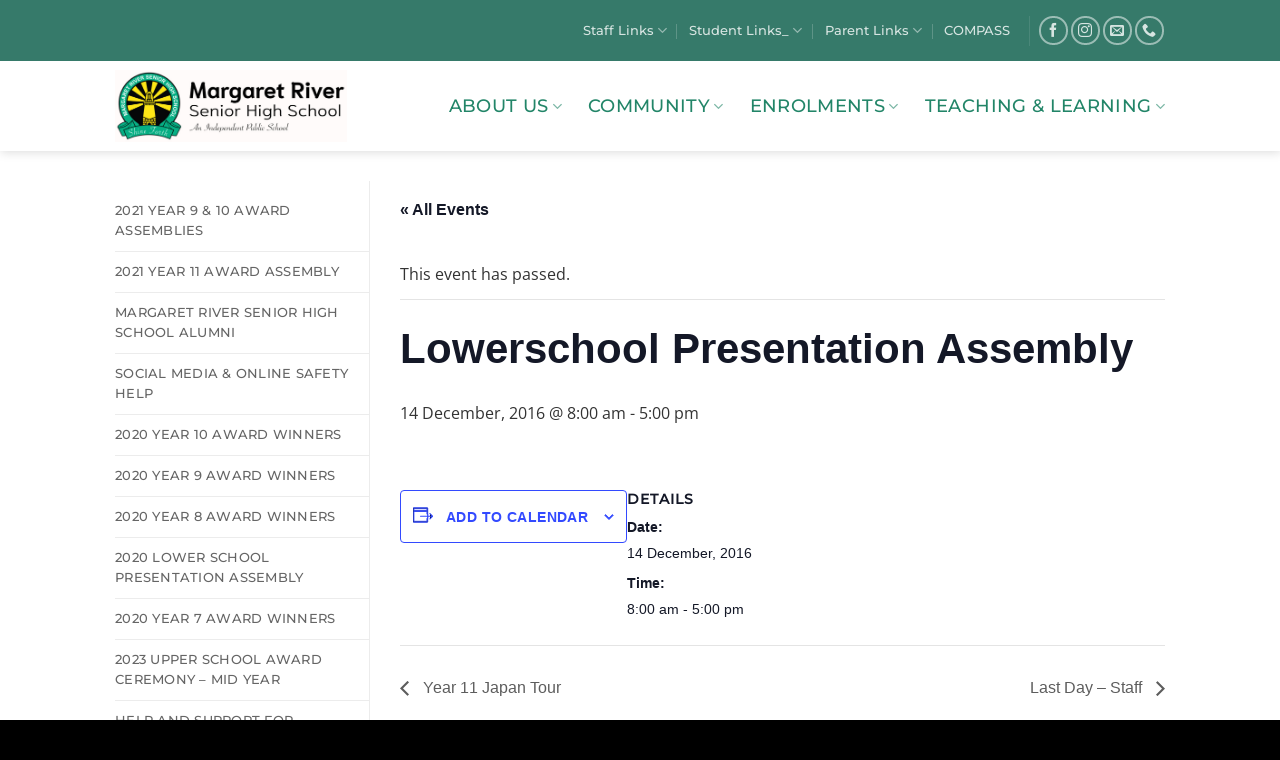

--- FILE ---
content_type: text/html; charset=UTF-8
request_url: https://margaretrivershs.wa.edu.au/event/lowerschool-presentation-assembly/
body_size: 20254
content:
<!DOCTYPE html>
<html lang="en-AU" prefix="og: https://ogp.me/ns#" class="loading-site no-js">
<head>
	<meta charset="UTF-8" />
	<link rel="profile" href="http://gmpg.org/xfn/11" />
	<link rel="pingback" href="https://margaretrivershs.wa.edu.au/xmlrpc.php" />

	<script>(function(html){html.className = html.className.replace(/\bno-js\b/,'js')})(document.documentElement);</script>
<link rel='stylesheet' id='tribe-events-views-v2-bootstrap-datepicker-styles-css' href='https://margaretrivershs.wa.edu.au/wp-content/plugins/the-events-calendar/vendor/bootstrap-datepicker/css/bootstrap-datepicker.standalone.min.css' type='text/css' media='all' />
<link rel='stylesheet' id='tec-variables-skeleton-css' href='https://margaretrivershs.wa.edu.au/wp-content/plugins/the-events-calendar/common/build/css/variables-skeleton.css' type='text/css' media='all' />
<link rel='stylesheet' id='tribe-common-skeleton-style-css' href='https://margaretrivershs.wa.edu.au/wp-content/plugins/the-events-calendar/common/build/css/common-skeleton.css' type='text/css' media='all' />
<link rel='stylesheet' id='tribe-tooltipster-css-css' href='https://margaretrivershs.wa.edu.au/wp-content/plugins/the-events-calendar/common/vendor/tooltipster/tooltipster.bundle.min.css' type='text/css' media='all' />
<link rel='stylesheet' id='tribe-events-views-v2-skeleton-css' href='https://margaretrivershs.wa.edu.au/wp-content/plugins/the-events-calendar/build/css/views-skeleton.css' type='text/css' media='all' />
<link rel='stylesheet' id='tec-variables-full-css' href='https://margaretrivershs.wa.edu.au/wp-content/plugins/the-events-calendar/common/build/css/variables-full.css' type='text/css' media='all' />
<link rel='stylesheet' id='tribe-common-full-style-css' href='https://margaretrivershs.wa.edu.au/wp-content/plugins/the-events-calendar/common/build/css/common-full.css' type='text/css' media='all' />
<link rel='stylesheet' id='tribe-events-views-v2-full-css' href='https://margaretrivershs.wa.edu.au/wp-content/plugins/the-events-calendar/build/css/views-full.css' type='text/css' media='all' />
<link rel='stylesheet' id='tribe-events-views-v2-print-css' href='https://margaretrivershs.wa.edu.au/wp-content/plugins/the-events-calendar/build/css/views-print.css' type='text/css' media='print' />
<meta name="dlm-version" content="5.1.6"><meta name="viewport" content="width=device-width, initial-scale=1" />
<!-- Search Engine Optimisation by Rank Math PRO - https://rankmath.com/ -->
<title>Lowerschool Presentation Assembly - Margaret River Senior High School</title>
<meta name="robots" content="follow, index, max-snippet:-1, max-video-preview:-1, max-image-preview:large"/>
<link rel="canonical" href="https://margaretrivershs.wa.edu.au/event/lowerschool-presentation-assembly/" />
<meta property="og:locale" content="en_US" />
<meta property="og:type" content="article" />
<meta property="og:title" content="Lowerschool Presentation Assembly - Margaret River Senior High School" />
<meta property="og:url" content="https://margaretrivershs.wa.edu.au/event/lowerschool-presentation-assembly/" />
<meta property="og:site_name" content="Margaret River Senior High School" />
<meta property="og:image" content="https://margaretrivershs.wa.edu.au/wp-content/uploads/sites/99/2014/01/MRSHS_CMYK_LOGO.png" />
<meta property="og:image:secure_url" content="https://margaretrivershs.wa.edu.au/wp-content/uploads/sites/99/2014/01/MRSHS_CMYK_LOGO.png" />
<meta property="og:image:width" content="800" />
<meta property="og:image:height" content="800" />
<meta property="og:image:alt" content="Lowerschool Presentation Assembly" />
<meta property="og:image:type" content="image/png" />
<meta name="twitter:card" content="summary_large_image" />
<meta name="twitter:title" content="Lowerschool Presentation Assembly - Margaret River Senior High School" />
<meta name="twitter:image" content="https://margaretrivershs.wa.edu.au/wp-content/uploads/sites/99/2014/01/MRSHS_CMYK_LOGO.png" />
<script type="application/ld+json" class="rank-math-schema-pro">{"@context":"https://schema.org","@graph":[{"@type":"BreadcrumbList","@id":"https://margaretrivershs.wa.edu.au/event/lowerschool-presentation-assembly/#breadcrumb","itemListElement":[{"@type":"ListItem","position":"1","item":{"@id":"https://margaretrivershs.wa.edu.au","name":"Home"}},{"@type":"ListItem","position":"2","item":{"@id":"https://margaretrivershs.wa.edu.au/events/","name":"Events"}},{"@type":"ListItem","position":"3","item":{"@id":"https://margaretrivershs.wa.edu.au/event/lowerschool-presentation-assembly/","name":"Lowerschool Presentation Assembly"}}]}]}</script>
<!-- /Rank Math WordPress SEO plugin -->

<link rel='dns-prefetch' href='//stats.wp.com' />
<link href='//hb.wpmucdn.com' rel='preconnect' />
<link rel='prefetch' href='https://margaretrivershs.wa.edu.au/wp-content/themes/flatsome/assets/js/flatsome.js?ver=e2eddd6c228105dac048' />
<link rel='prefetch' href='https://margaretrivershs.wa.edu.au/wp-content/themes/flatsome/assets/js/chunk.slider.js?ver=3.20.4' />
<link rel='prefetch' href='https://margaretrivershs.wa.edu.au/wp-content/themes/flatsome/assets/js/chunk.popups.js?ver=3.20.4' />
<link rel='prefetch' href='https://margaretrivershs.wa.edu.au/wp-content/themes/flatsome/assets/js/chunk.tooltips.js?ver=3.20.4' />
<link rel="alternate" type="application/rss+xml" title="Margaret River Senior High School &raquo; Feed" href="https://margaretrivershs.wa.edu.au/feed/" />
<link rel="alternate" type="text/calendar" title="Margaret River Senior High School &raquo; iCal Feed" href="https://margaretrivershs.wa.edu.au/events/?ical=1" />
<link rel="alternate" title="oEmbed (JSON)" type="application/json+oembed" href="https://margaretrivershs.wa.edu.au/wp-json/oembed/1.0/embed?url=https%3A%2F%2Fmargaretrivershs.wa.edu.au%2Fevent%2Flowerschool-presentation-assembly%2F" />
<link rel="alternate" title="oEmbed (XML)" type="text/xml+oembed" href="https://margaretrivershs.wa.edu.au/wp-json/oembed/1.0/embed?url=https%3A%2F%2Fmargaretrivershs.wa.edu.au%2Fevent%2Flowerschool-presentation-assembly%2F&#038;format=xml" />
<style id='wp-img-auto-sizes-contain-inline-css' type='text/css'>
img:is([sizes=auto i],[sizes^="auto," i]){contain-intrinsic-size:3000px 1500px}
/*# sourceURL=wp-img-auto-sizes-contain-inline-css */
</style>
<link rel='stylesheet' id='tribe-events-v2-single-skeleton-css' href='https://margaretrivershs.wa.edu.au/wp-content/plugins/the-events-calendar/build/css/tribe-events-single-skeleton.css' type='text/css' media='all' />
<link rel='stylesheet' id='tribe-events-v2-single-skeleton-full-css' href='https://margaretrivershs.wa.edu.au/wp-content/plugins/the-events-calendar/build/css/tribe-events-single-full.css' type='text/css' media='all' />
<style id='wp-block-library-inline-css' type='text/css'>
:root{--wp-block-synced-color:#7a00df;--wp-block-synced-color--rgb:122,0,223;--wp-bound-block-color:var(--wp-block-synced-color);--wp-editor-canvas-background:#ddd;--wp-admin-theme-color:#007cba;--wp-admin-theme-color--rgb:0,124,186;--wp-admin-theme-color-darker-10:#006ba1;--wp-admin-theme-color-darker-10--rgb:0,107,160.5;--wp-admin-theme-color-darker-20:#005a87;--wp-admin-theme-color-darker-20--rgb:0,90,135;--wp-admin-border-width-focus:2px}@media (min-resolution:192dpi){:root{--wp-admin-border-width-focus:1.5px}}.wp-element-button{cursor:pointer}:root .has-very-light-gray-background-color{background-color:#eee}:root .has-very-dark-gray-background-color{background-color:#313131}:root .has-very-light-gray-color{color:#eee}:root .has-very-dark-gray-color{color:#313131}:root .has-vivid-green-cyan-to-vivid-cyan-blue-gradient-background{background:linear-gradient(135deg,#00d084,#0693e3)}:root .has-purple-crush-gradient-background{background:linear-gradient(135deg,#34e2e4,#4721fb 50%,#ab1dfe)}:root .has-hazy-dawn-gradient-background{background:linear-gradient(135deg,#faaca8,#dad0ec)}:root .has-subdued-olive-gradient-background{background:linear-gradient(135deg,#fafae1,#67a671)}:root .has-atomic-cream-gradient-background{background:linear-gradient(135deg,#fdd79a,#004a59)}:root .has-nightshade-gradient-background{background:linear-gradient(135deg,#330968,#31cdcf)}:root .has-midnight-gradient-background{background:linear-gradient(135deg,#020381,#2874fc)}:root{--wp--preset--font-size--normal:16px;--wp--preset--font-size--huge:42px}.has-regular-font-size{font-size:1em}.has-larger-font-size{font-size:2.625em}.has-normal-font-size{font-size:var(--wp--preset--font-size--normal)}.has-huge-font-size{font-size:var(--wp--preset--font-size--huge)}.has-text-align-center{text-align:center}.has-text-align-left{text-align:left}.has-text-align-right{text-align:right}.has-fit-text{white-space:nowrap!important}#end-resizable-editor-section{display:none}.aligncenter{clear:both}.items-justified-left{justify-content:flex-start}.items-justified-center{justify-content:center}.items-justified-right{justify-content:flex-end}.items-justified-space-between{justify-content:space-between}.screen-reader-text{border:0;clip-path:inset(50%);height:1px;margin:-1px;overflow:hidden;padding:0;position:absolute;width:1px;word-wrap:normal!important}.screen-reader-text:focus{background-color:#ddd;clip-path:none;color:#444;display:block;font-size:1em;height:auto;left:5px;line-height:normal;padding:15px 23px 14px;text-decoration:none;top:5px;width:auto;z-index:100000}html :where(.has-border-color){border-style:solid}html :where([style*=border-top-color]){border-top-style:solid}html :where([style*=border-right-color]){border-right-style:solid}html :where([style*=border-bottom-color]){border-bottom-style:solid}html :where([style*=border-left-color]){border-left-style:solid}html :where([style*=border-width]){border-style:solid}html :where([style*=border-top-width]){border-top-style:solid}html :where([style*=border-right-width]){border-right-style:solid}html :where([style*=border-bottom-width]){border-bottom-style:solid}html :where([style*=border-left-width]){border-left-style:solid}html :where(img[class*=wp-image-]){height:auto;max-width:100%}:where(figure){margin:0 0 1em}html :where(.is-position-sticky){--wp-admin--admin-bar--position-offset:var(--wp-admin--admin-bar--height,0px)}@media screen and (max-width:600px){html :where(.is-position-sticky){--wp-admin--admin-bar--position-offset:0px}}

/*# sourceURL=wp-block-library-inline-css */
</style><style id='global-styles-inline-css' type='text/css'>
:root{--wp--preset--aspect-ratio--square: 1;--wp--preset--aspect-ratio--4-3: 4/3;--wp--preset--aspect-ratio--3-4: 3/4;--wp--preset--aspect-ratio--3-2: 3/2;--wp--preset--aspect-ratio--2-3: 2/3;--wp--preset--aspect-ratio--16-9: 16/9;--wp--preset--aspect-ratio--9-16: 9/16;--wp--preset--color--black: #000000;--wp--preset--color--cyan-bluish-gray: #abb8c3;--wp--preset--color--white: #ffffff;--wp--preset--color--pale-pink: #f78da7;--wp--preset--color--vivid-red: #cf2e2e;--wp--preset--color--luminous-vivid-orange: #ff6900;--wp--preset--color--luminous-vivid-amber: #fcb900;--wp--preset--color--light-green-cyan: #7bdcb5;--wp--preset--color--vivid-green-cyan: #00d084;--wp--preset--color--pale-cyan-blue: #8ed1fc;--wp--preset--color--vivid-cyan-blue: #0693e3;--wp--preset--color--vivid-purple: #9b51e0;--wp--preset--color--primary: #06b085;--wp--preset--color--secondary: #2a6e5d;--wp--preset--color--success: #81d742;--wp--preset--color--alert: #d02424;--wp--preset--gradient--vivid-cyan-blue-to-vivid-purple: linear-gradient(135deg,rgb(6,147,227) 0%,rgb(155,81,224) 100%);--wp--preset--gradient--light-green-cyan-to-vivid-green-cyan: linear-gradient(135deg,rgb(122,220,180) 0%,rgb(0,208,130) 100%);--wp--preset--gradient--luminous-vivid-amber-to-luminous-vivid-orange: linear-gradient(135deg,rgb(252,185,0) 0%,rgb(255,105,0) 100%);--wp--preset--gradient--luminous-vivid-orange-to-vivid-red: linear-gradient(135deg,rgb(255,105,0) 0%,rgb(207,46,46) 100%);--wp--preset--gradient--very-light-gray-to-cyan-bluish-gray: linear-gradient(135deg,rgb(238,238,238) 0%,rgb(169,184,195) 100%);--wp--preset--gradient--cool-to-warm-spectrum: linear-gradient(135deg,rgb(74,234,220) 0%,rgb(151,120,209) 20%,rgb(207,42,186) 40%,rgb(238,44,130) 60%,rgb(251,105,98) 80%,rgb(254,248,76) 100%);--wp--preset--gradient--blush-light-purple: linear-gradient(135deg,rgb(255,206,236) 0%,rgb(152,150,240) 100%);--wp--preset--gradient--blush-bordeaux: linear-gradient(135deg,rgb(254,205,165) 0%,rgb(254,45,45) 50%,rgb(107,0,62) 100%);--wp--preset--gradient--luminous-dusk: linear-gradient(135deg,rgb(255,203,112) 0%,rgb(199,81,192) 50%,rgb(65,88,208) 100%);--wp--preset--gradient--pale-ocean: linear-gradient(135deg,rgb(255,245,203) 0%,rgb(182,227,212) 50%,rgb(51,167,181) 100%);--wp--preset--gradient--electric-grass: linear-gradient(135deg,rgb(202,248,128) 0%,rgb(113,206,126) 100%);--wp--preset--gradient--midnight: linear-gradient(135deg,rgb(2,3,129) 0%,rgb(40,116,252) 100%);--wp--preset--font-size--small: 13px;--wp--preset--font-size--medium: 20px;--wp--preset--font-size--large: 36px;--wp--preset--font-size--x-large: 42px;--wp--preset--spacing--20: 0.44rem;--wp--preset--spacing--30: 0.67rem;--wp--preset--spacing--40: 1rem;--wp--preset--spacing--50: 1.5rem;--wp--preset--spacing--60: 2.25rem;--wp--preset--spacing--70: 3.38rem;--wp--preset--spacing--80: 5.06rem;--wp--preset--shadow--natural: 6px 6px 9px rgba(0, 0, 0, 0.2);--wp--preset--shadow--deep: 12px 12px 50px rgba(0, 0, 0, 0.4);--wp--preset--shadow--sharp: 6px 6px 0px rgba(0, 0, 0, 0.2);--wp--preset--shadow--outlined: 6px 6px 0px -3px rgb(255, 255, 255), 6px 6px rgb(0, 0, 0);--wp--preset--shadow--crisp: 6px 6px 0px rgb(0, 0, 0);}:where(body) { margin: 0; }.wp-site-blocks > .alignleft { float: left; margin-right: 2em; }.wp-site-blocks > .alignright { float: right; margin-left: 2em; }.wp-site-blocks > .aligncenter { justify-content: center; margin-left: auto; margin-right: auto; }:where(.is-layout-flex){gap: 0.5em;}:where(.is-layout-grid){gap: 0.5em;}.is-layout-flow > .alignleft{float: left;margin-inline-start: 0;margin-inline-end: 2em;}.is-layout-flow > .alignright{float: right;margin-inline-start: 2em;margin-inline-end: 0;}.is-layout-flow > .aligncenter{margin-left: auto !important;margin-right: auto !important;}.is-layout-constrained > .alignleft{float: left;margin-inline-start: 0;margin-inline-end: 2em;}.is-layout-constrained > .alignright{float: right;margin-inline-start: 2em;margin-inline-end: 0;}.is-layout-constrained > .aligncenter{margin-left: auto !important;margin-right: auto !important;}.is-layout-constrained > :where(:not(.alignleft):not(.alignright):not(.alignfull)){margin-left: auto !important;margin-right: auto !important;}body .is-layout-flex{display: flex;}.is-layout-flex{flex-wrap: wrap;align-items: center;}.is-layout-flex > :is(*, div){margin: 0;}body .is-layout-grid{display: grid;}.is-layout-grid > :is(*, div){margin: 0;}body{padding-top: 0px;padding-right: 0px;padding-bottom: 0px;padding-left: 0px;}a:where(:not(.wp-element-button)){text-decoration: none;}:root :where(.wp-element-button, .wp-block-button__link){background-color: #32373c;border-width: 0;color: #fff;font-family: inherit;font-size: inherit;font-style: inherit;font-weight: inherit;letter-spacing: inherit;line-height: inherit;padding-top: calc(0.667em + 2px);padding-right: calc(1.333em + 2px);padding-bottom: calc(0.667em + 2px);padding-left: calc(1.333em + 2px);text-decoration: none;text-transform: inherit;}.has-black-color{color: var(--wp--preset--color--black) !important;}.has-cyan-bluish-gray-color{color: var(--wp--preset--color--cyan-bluish-gray) !important;}.has-white-color{color: var(--wp--preset--color--white) !important;}.has-pale-pink-color{color: var(--wp--preset--color--pale-pink) !important;}.has-vivid-red-color{color: var(--wp--preset--color--vivid-red) !important;}.has-luminous-vivid-orange-color{color: var(--wp--preset--color--luminous-vivid-orange) !important;}.has-luminous-vivid-amber-color{color: var(--wp--preset--color--luminous-vivid-amber) !important;}.has-light-green-cyan-color{color: var(--wp--preset--color--light-green-cyan) !important;}.has-vivid-green-cyan-color{color: var(--wp--preset--color--vivid-green-cyan) !important;}.has-pale-cyan-blue-color{color: var(--wp--preset--color--pale-cyan-blue) !important;}.has-vivid-cyan-blue-color{color: var(--wp--preset--color--vivid-cyan-blue) !important;}.has-vivid-purple-color{color: var(--wp--preset--color--vivid-purple) !important;}.has-primary-color{color: var(--wp--preset--color--primary) !important;}.has-secondary-color{color: var(--wp--preset--color--secondary) !important;}.has-success-color{color: var(--wp--preset--color--success) !important;}.has-alert-color{color: var(--wp--preset--color--alert) !important;}.has-black-background-color{background-color: var(--wp--preset--color--black) !important;}.has-cyan-bluish-gray-background-color{background-color: var(--wp--preset--color--cyan-bluish-gray) !important;}.has-white-background-color{background-color: var(--wp--preset--color--white) !important;}.has-pale-pink-background-color{background-color: var(--wp--preset--color--pale-pink) !important;}.has-vivid-red-background-color{background-color: var(--wp--preset--color--vivid-red) !important;}.has-luminous-vivid-orange-background-color{background-color: var(--wp--preset--color--luminous-vivid-orange) !important;}.has-luminous-vivid-amber-background-color{background-color: var(--wp--preset--color--luminous-vivid-amber) !important;}.has-light-green-cyan-background-color{background-color: var(--wp--preset--color--light-green-cyan) !important;}.has-vivid-green-cyan-background-color{background-color: var(--wp--preset--color--vivid-green-cyan) !important;}.has-pale-cyan-blue-background-color{background-color: var(--wp--preset--color--pale-cyan-blue) !important;}.has-vivid-cyan-blue-background-color{background-color: var(--wp--preset--color--vivid-cyan-blue) !important;}.has-vivid-purple-background-color{background-color: var(--wp--preset--color--vivid-purple) !important;}.has-primary-background-color{background-color: var(--wp--preset--color--primary) !important;}.has-secondary-background-color{background-color: var(--wp--preset--color--secondary) !important;}.has-success-background-color{background-color: var(--wp--preset--color--success) !important;}.has-alert-background-color{background-color: var(--wp--preset--color--alert) !important;}.has-black-border-color{border-color: var(--wp--preset--color--black) !important;}.has-cyan-bluish-gray-border-color{border-color: var(--wp--preset--color--cyan-bluish-gray) !important;}.has-white-border-color{border-color: var(--wp--preset--color--white) !important;}.has-pale-pink-border-color{border-color: var(--wp--preset--color--pale-pink) !important;}.has-vivid-red-border-color{border-color: var(--wp--preset--color--vivid-red) !important;}.has-luminous-vivid-orange-border-color{border-color: var(--wp--preset--color--luminous-vivid-orange) !important;}.has-luminous-vivid-amber-border-color{border-color: var(--wp--preset--color--luminous-vivid-amber) !important;}.has-light-green-cyan-border-color{border-color: var(--wp--preset--color--light-green-cyan) !important;}.has-vivid-green-cyan-border-color{border-color: var(--wp--preset--color--vivid-green-cyan) !important;}.has-pale-cyan-blue-border-color{border-color: var(--wp--preset--color--pale-cyan-blue) !important;}.has-vivid-cyan-blue-border-color{border-color: var(--wp--preset--color--vivid-cyan-blue) !important;}.has-vivid-purple-border-color{border-color: var(--wp--preset--color--vivid-purple) !important;}.has-primary-border-color{border-color: var(--wp--preset--color--primary) !important;}.has-secondary-border-color{border-color: var(--wp--preset--color--secondary) !important;}.has-success-border-color{border-color: var(--wp--preset--color--success) !important;}.has-alert-border-color{border-color: var(--wp--preset--color--alert) !important;}.has-vivid-cyan-blue-to-vivid-purple-gradient-background{background: var(--wp--preset--gradient--vivid-cyan-blue-to-vivid-purple) !important;}.has-light-green-cyan-to-vivid-green-cyan-gradient-background{background: var(--wp--preset--gradient--light-green-cyan-to-vivid-green-cyan) !important;}.has-luminous-vivid-amber-to-luminous-vivid-orange-gradient-background{background: var(--wp--preset--gradient--luminous-vivid-amber-to-luminous-vivid-orange) !important;}.has-luminous-vivid-orange-to-vivid-red-gradient-background{background: var(--wp--preset--gradient--luminous-vivid-orange-to-vivid-red) !important;}.has-very-light-gray-to-cyan-bluish-gray-gradient-background{background: var(--wp--preset--gradient--very-light-gray-to-cyan-bluish-gray) !important;}.has-cool-to-warm-spectrum-gradient-background{background: var(--wp--preset--gradient--cool-to-warm-spectrum) !important;}.has-blush-light-purple-gradient-background{background: var(--wp--preset--gradient--blush-light-purple) !important;}.has-blush-bordeaux-gradient-background{background: var(--wp--preset--gradient--blush-bordeaux) !important;}.has-luminous-dusk-gradient-background{background: var(--wp--preset--gradient--luminous-dusk) !important;}.has-pale-ocean-gradient-background{background: var(--wp--preset--gradient--pale-ocean) !important;}.has-electric-grass-gradient-background{background: var(--wp--preset--gradient--electric-grass) !important;}.has-midnight-gradient-background{background: var(--wp--preset--gradient--midnight) !important;}.has-small-font-size{font-size: var(--wp--preset--font-size--small) !important;}.has-medium-font-size{font-size: var(--wp--preset--font-size--medium) !important;}.has-large-font-size{font-size: var(--wp--preset--font-size--large) !important;}.has-x-large-font-size{font-size: var(--wp--preset--font-size--x-large) !important;}
/*# sourceURL=global-styles-inline-css */
</style>

<link rel='stylesheet' id='dashicons-css' href='https://margaretrivershs.wa.edu.au/wp-includes/css/dashicons.min.css' type='text/css' media='all' />
<link rel='stylesheet' id='dlm-frontend-css' href='https://margaretrivershs.wa.edu.au/wp-content/plugins/download-monitor/assets/css/frontend-tailwind.min.css' type='text/css' media='all' />
<link rel='stylesheet' id='jetpack-subscriptions-css' href='https://margaretrivershs.wa.edu.au/wp-content/plugins/jetpack/_inc/build/subscriptions/subscriptions.min.css' type='text/css' media='all' />
<link rel='stylesheet' id='flatsome-main-css' href='https://margaretrivershs.wa.edu.au/wp-content/themes/flatsome/assets/css/flatsome.css' type='text/css' media='all' />
<style id='flatsome-main-inline-css' type='text/css'>
@font-face {
				font-family: "fl-icons";
				font-display: block;
				src: url(https://margaretrivershs.wa.edu.au/wp-content/themes/flatsome/assets/css/icons/fl-icons.eot?v=3.20.4);
				src:
					url(https://margaretrivershs.wa.edu.au/wp-content/themes/flatsome/assets/css/icons/fl-icons.eot#iefix?v=3.20.4) format("embedded-opentype"),
					url(https://margaretrivershs.wa.edu.au/wp-content/themes/flatsome/assets/css/icons/fl-icons.woff2?v=3.20.4) format("woff2"),
					url(https://margaretrivershs.wa.edu.au/wp-content/themes/flatsome/assets/css/icons/fl-icons.ttf?v=3.20.4) format("truetype"),
					url(https://margaretrivershs.wa.edu.au/wp-content/themes/flatsome/assets/css/icons/fl-icons.woff?v=3.20.4) format("woff"),
					url(https://margaretrivershs.wa.edu.au/wp-content/themes/flatsome/assets/css/icons/fl-icons.svg?v=3.20.4#fl-icons) format("svg");
			}
/*# sourceURL=flatsome-main-inline-css */
</style>
<link rel='stylesheet' id='flatsome-style-css' href='https://margaretrivershs.wa.edu.au/wp-content/themes/mrshs-theme/style.css' type='text/css' media='all' />
<script type="text/javascript" src="https://margaretrivershs.wa.edu.au/wp-includes/js/jquery/jquery.min.js" id="jquery-core-js"></script>
<script type="text/javascript" src="https://margaretrivershs.wa.edu.au/wp-includes/js/jquery/jquery-migrate.min.js" id="jquery-migrate-js"></script>
<script type="text/javascript" src="https://margaretrivershs.wa.edu.au/wp-content/plugins/the-events-calendar/common/build/js/tribe-common.js" id="tribe-common-js"></script>
<script type="text/javascript" src="https://margaretrivershs.wa.edu.au/wp-content/plugins/the-events-calendar/build/js/views/breakpoints.js" id="tribe-events-views-v2-breakpoints-js"></script>
<script type="text/javascript" id="dlm-page-addon-modal-js-before">
/* <![CDATA[ */
const dlmPAlinks = "https://margaretrivershs.wa.edu.au/event/lowerschool-presentation-assembly/download-info";
//# sourceURL=dlm-page-addon-modal-js-before
/* ]]> */
</script>
<script type="text/javascript" src="https://margaretrivershs.wa.edu.au/wp-content/plugins/dlm-page-addon/assets/js/page.min.js" id="dlm-page-addon-modal-js"></script>
<link rel="https://api.w.org/" href="https://margaretrivershs.wa.edu.au/wp-json/" /><link rel="alternate" title="JSON" type="application/json" href="https://margaretrivershs.wa.edu.au/wp-json/wp/v2/tribe_events/10159" /><link rel="EditURI" type="application/rsd+xml" title="RSD" href="https://margaretrivershs.wa.edu.au/xmlrpc.php?rsd" />
<meta name="generator" content="WordPress 6.9" />
<link rel='shortlink' href='https://margaretrivershs.wa.edu.au/?p=10159' />
<meta name="tec-api-version" content="v1"><meta name="tec-api-origin" content="https://margaretrivershs.wa.edu.au"><link rel="alternate" href="https://margaretrivershs.wa.edu.au/wp-json/tribe/events/v1/events/10159" />	<style>img#wpstats{display:none}</style>
		<script type="application/ld+json">
[{"@context":"http://schema.org","@type":"Event","name":"Lowerschool Presentation Assembly","description":"","url":"https://margaretrivershs.wa.edu.au/event/lowerschool-presentation-assembly/","eventAttendanceMode":"https://schema.org/OfflineEventAttendanceMode","eventStatus":"https://schema.org/EventScheduled","startDate":"2016-12-14T08:00:00+08:00","endDate":"2016-12-14T17:00:00+08:00","performer":"Organization"}]
</script><link rel="icon" href="https://margaretrivershs.wa.edu.au/wp-content/uploads/sites/99/2014/01/cropped-MRSHS_CMYK_LOGO-1-32x32.png" sizes="32x32" />
<link rel="icon" href="https://margaretrivershs.wa.edu.au/wp-content/uploads/sites/99/2014/01/cropped-MRSHS_CMYK_LOGO-1-192x192.png" sizes="192x192" />
<link rel="apple-touch-icon" href="https://margaretrivershs.wa.edu.au/wp-content/uploads/sites/99/2014/01/cropped-MRSHS_CMYK_LOGO-1-180x180.png" />
<meta name="msapplication-TileImage" content="https://margaretrivershs.wa.edu.au/wp-content/uploads/sites/99/2014/01/cropped-MRSHS_CMYK_LOGO-1-270x270.png" />
<style id="custom-css" type="text/css">:root {--primary-color: #06b085;--fs-color-primary: #06b085;--fs-color-secondary: #2a6e5d;--fs-color-success: #81d742;--fs-color-alert: #d02424;--fs-color-base: #333333;--fs-experimental-link-color: #2a6e5d;--fs-experimental-link-color-hover: #06b085;}.tooltipster-base {--tooltip-color: #fff;--tooltip-bg-color: #000;}.off-canvas-right .mfp-content, .off-canvas-left .mfp-content {--drawer-width: 300px;}.header-main{height: 90px}#logo img{max-height: 90px}#logo{width:232px;}.stuck #logo img{padding:8px 0;}.header-bottom{min-height: 10px}.header-top{min-height: 61px}.transparent .header-main{height: 90px}.transparent #logo img{max-height: 90px}.has-transparent + .page-title:first-of-type,.has-transparent + #main > .page-title,.has-transparent + #main > div > .page-title,.has-transparent + #main .page-header-wrapper:first-of-type .page-title{padding-top: 120px;}.header.show-on-scroll,.stuck .header-main{height:70px!important}.stuck #logo img{max-height: 70px!important}.search-form{ width: 100%;}.header-bg-color {background-color: rgba(255,255,255,0.9)}.header-bottom {background-color: #f1f1f1}.top-bar-nav > li > a{line-height: 16px }.header-main .nav > li > a{line-height: 16px }.header-bottom-nav > li > a{line-height: 16px }@media (max-width: 549px) {.header-main{height: 70px}#logo img{max-height: 70px}}.nav-dropdown{border-radius:5px}.nav-dropdown{font-size:88%}.nav-dropdown-has-arrow li.has-dropdown:after{border-bottom-color: #2a6e5d;}.nav .nav-dropdown{background-color: #2a6e5d}.header-top{background-color:#367a6a!important;}h1,h2,h3,h4,h5,h6,.heading-font{color: #000000;}body{font-size: 100%;}body{font-family: "Open Sans", sans-serif;}body {font-weight: 400;font-style: normal;}.nav > li > a {font-family: Montserrat, sans-serif;}.mobile-sidebar-levels-2 .nav > li > ul > li > a {font-family: Montserrat, sans-serif;}.nav > li > a,.mobile-sidebar-levels-2 .nav > li > ul > li > a {font-weight: 500;font-style: normal;}h1,h2,h3,h4,h5,h6,.heading-font, .off-canvas-center .nav-sidebar.nav-vertical > li > a{font-family: Montserrat, sans-serif;}h1,h2,h3,h4,h5,h6,.heading-font,.banner h1,.banner h2 {font-weight: 500;font-style: normal;}.alt-font{font-family: "Dancing Script", sans-serif;}.alt-font {font-weight: 400!important;font-style: normal!important;}.header:not(.transparent) .header-nav-main.nav > li > a {color: #228568;}.header:not(.transparent) .header-nav-main.nav > li > a:hover,.header:not(.transparent) .header-nav-main.nav > li.active > a,.header:not(.transparent) .header-nav-main.nav > li.current > a,.header:not(.transparent) .header-nav-main.nav > li > a.active,.header:not(.transparent) .header-nav-main.nav > li > a.current{color: #00b085;}.header-nav-main.nav-line-bottom > li > a:before,.header-nav-main.nav-line-grow > li > a:before,.header-nav-main.nav-line > li > a:before,.header-nav-main.nav-box > li > a:hover,.header-nav-main.nav-box > li.active > a,.header-nav-main.nav-pills > li > a:hover,.header-nav-main.nav-pills > li.active > a{color:#FFF!important;background-color: #00b085;}.widget:where(:not(.widget_shopping_cart)) a{color: #000000;}.widget:where(:not(.widget_shopping_cart)) a:hover{color: rgba(0,0,0,0.8);}.widget .tagcloud a:hover{border-color: rgba(0,0,0,0.8); background-color: rgba(0,0,0,0.8);}.is-divider{background-color: #ffe70f;}input[type='submit'], input[type="button"], button:not(.icon), .button:not(.icon){border-radius: 99px!important}.footer-1{background-color: #444444}.footer-2{background-color: #333333}.absolute-footer, html{background-color: #000000}.nav-vertical-fly-out > li + li {border-top-width: 1px; border-top-style: solid;}/* Custom CSS */h1, .heading-font {color: #2a6e5d;font-size:32px;}.nav-dropdown .menu-item-has-children>a, .nav-dropdown .title>a, .nav-dropdown .nav-dropdown-col>a {font-size: 1.1em;}.nav-vertical li li {font-size: 0.95em;padding-left: 0.3em;}.label-new.menu-item > a:after{content:"New";}.label-hot.menu-item > a:after{content:"Hot";}.label-sale.menu-item > a:after{content:"Sale";}.label-popular.menu-item > a:after{content:"Popular";}</style><style id="kirki-inline-styles">/* cyrillic-ext */
@font-face {
  font-family: 'Montserrat';
  font-style: normal;
  font-weight: 500;
  font-display: swap;
  src: url(https://margaretrivershs.wa.edu.au/wp-content/fonts/montserrat/JTUHjIg1_i6t8kCHKm4532VJOt5-QNFgpCtZ6Hw0aXpsog.woff2) format('woff2');
  unicode-range: U+0460-052F, U+1C80-1C8A, U+20B4, U+2DE0-2DFF, U+A640-A69F, U+FE2E-FE2F;
}
/* cyrillic */
@font-face {
  font-family: 'Montserrat';
  font-style: normal;
  font-weight: 500;
  font-display: swap;
  src: url(https://margaretrivershs.wa.edu.au/wp-content/fonts/montserrat/JTUHjIg1_i6t8kCHKm4532VJOt5-QNFgpCtZ6Hw9aXpsog.woff2) format('woff2');
  unicode-range: U+0301, U+0400-045F, U+0490-0491, U+04B0-04B1, U+2116;
}
/* vietnamese */
@font-face {
  font-family: 'Montserrat';
  font-style: normal;
  font-weight: 500;
  font-display: swap;
  src: url(https://margaretrivershs.wa.edu.au/wp-content/fonts/montserrat/JTUHjIg1_i6t8kCHKm4532VJOt5-QNFgpCtZ6Hw2aXpsog.woff2) format('woff2');
  unicode-range: U+0102-0103, U+0110-0111, U+0128-0129, U+0168-0169, U+01A0-01A1, U+01AF-01B0, U+0300-0301, U+0303-0304, U+0308-0309, U+0323, U+0329, U+1EA0-1EF9, U+20AB;
}
/* latin-ext */
@font-face {
  font-family: 'Montserrat';
  font-style: normal;
  font-weight: 500;
  font-display: swap;
  src: url(https://margaretrivershs.wa.edu.au/wp-content/fonts/montserrat/JTUHjIg1_i6t8kCHKm4532VJOt5-QNFgpCtZ6Hw3aXpsog.woff2) format('woff2');
  unicode-range: U+0100-02BA, U+02BD-02C5, U+02C7-02CC, U+02CE-02D7, U+02DD-02FF, U+0304, U+0308, U+0329, U+1D00-1DBF, U+1E00-1E9F, U+1EF2-1EFF, U+2020, U+20A0-20AB, U+20AD-20C0, U+2113, U+2C60-2C7F, U+A720-A7FF;
}
/* latin */
@font-face {
  font-family: 'Montserrat';
  font-style: normal;
  font-weight: 500;
  font-display: swap;
  src: url(https://margaretrivershs.wa.edu.au/wp-content/fonts/montserrat/JTUHjIg1_i6t8kCHKm4532VJOt5-QNFgpCtZ6Hw5aXo.woff2) format('woff2');
  unicode-range: U+0000-00FF, U+0131, U+0152-0153, U+02BB-02BC, U+02C6, U+02DA, U+02DC, U+0304, U+0308, U+0329, U+2000-206F, U+20AC, U+2122, U+2191, U+2193, U+2212, U+2215, U+FEFF, U+FFFD;
}/* cyrillic-ext */
@font-face {
  font-family: 'Open Sans';
  font-style: normal;
  font-weight: 400;
  font-stretch: 100%;
  font-display: swap;
  src: url(https://margaretrivershs.wa.edu.au/wp-content/fonts/open-sans/memSYaGs126MiZpBA-UvWbX2vVnXBbObj2OVZyOOSr4dVJWUgsjZ0B4taVIGxA.woff2) format('woff2');
  unicode-range: U+0460-052F, U+1C80-1C8A, U+20B4, U+2DE0-2DFF, U+A640-A69F, U+FE2E-FE2F;
}
/* cyrillic */
@font-face {
  font-family: 'Open Sans';
  font-style: normal;
  font-weight: 400;
  font-stretch: 100%;
  font-display: swap;
  src: url(https://margaretrivershs.wa.edu.au/wp-content/fonts/open-sans/memSYaGs126MiZpBA-UvWbX2vVnXBbObj2OVZyOOSr4dVJWUgsjZ0B4kaVIGxA.woff2) format('woff2');
  unicode-range: U+0301, U+0400-045F, U+0490-0491, U+04B0-04B1, U+2116;
}
/* greek-ext */
@font-face {
  font-family: 'Open Sans';
  font-style: normal;
  font-weight: 400;
  font-stretch: 100%;
  font-display: swap;
  src: url(https://margaretrivershs.wa.edu.au/wp-content/fonts/open-sans/memSYaGs126MiZpBA-UvWbX2vVnXBbObj2OVZyOOSr4dVJWUgsjZ0B4saVIGxA.woff2) format('woff2');
  unicode-range: U+1F00-1FFF;
}
/* greek */
@font-face {
  font-family: 'Open Sans';
  font-style: normal;
  font-weight: 400;
  font-stretch: 100%;
  font-display: swap;
  src: url(https://margaretrivershs.wa.edu.au/wp-content/fonts/open-sans/memSYaGs126MiZpBA-UvWbX2vVnXBbObj2OVZyOOSr4dVJWUgsjZ0B4jaVIGxA.woff2) format('woff2');
  unicode-range: U+0370-0377, U+037A-037F, U+0384-038A, U+038C, U+038E-03A1, U+03A3-03FF;
}
/* hebrew */
@font-face {
  font-family: 'Open Sans';
  font-style: normal;
  font-weight: 400;
  font-stretch: 100%;
  font-display: swap;
  src: url(https://margaretrivershs.wa.edu.au/wp-content/fonts/open-sans/memSYaGs126MiZpBA-UvWbX2vVnXBbObj2OVZyOOSr4dVJWUgsjZ0B4iaVIGxA.woff2) format('woff2');
  unicode-range: U+0307-0308, U+0590-05FF, U+200C-2010, U+20AA, U+25CC, U+FB1D-FB4F;
}
/* math */
@font-face {
  font-family: 'Open Sans';
  font-style: normal;
  font-weight: 400;
  font-stretch: 100%;
  font-display: swap;
  src: url(https://margaretrivershs.wa.edu.au/wp-content/fonts/open-sans/memSYaGs126MiZpBA-UvWbX2vVnXBbObj2OVZyOOSr4dVJWUgsjZ0B5caVIGxA.woff2) format('woff2');
  unicode-range: U+0302-0303, U+0305, U+0307-0308, U+0310, U+0312, U+0315, U+031A, U+0326-0327, U+032C, U+032F-0330, U+0332-0333, U+0338, U+033A, U+0346, U+034D, U+0391-03A1, U+03A3-03A9, U+03B1-03C9, U+03D1, U+03D5-03D6, U+03F0-03F1, U+03F4-03F5, U+2016-2017, U+2034-2038, U+203C, U+2040, U+2043, U+2047, U+2050, U+2057, U+205F, U+2070-2071, U+2074-208E, U+2090-209C, U+20D0-20DC, U+20E1, U+20E5-20EF, U+2100-2112, U+2114-2115, U+2117-2121, U+2123-214F, U+2190, U+2192, U+2194-21AE, U+21B0-21E5, U+21F1-21F2, U+21F4-2211, U+2213-2214, U+2216-22FF, U+2308-230B, U+2310, U+2319, U+231C-2321, U+2336-237A, U+237C, U+2395, U+239B-23B7, U+23D0, U+23DC-23E1, U+2474-2475, U+25AF, U+25B3, U+25B7, U+25BD, U+25C1, U+25CA, U+25CC, U+25FB, U+266D-266F, U+27C0-27FF, U+2900-2AFF, U+2B0E-2B11, U+2B30-2B4C, U+2BFE, U+3030, U+FF5B, U+FF5D, U+1D400-1D7FF, U+1EE00-1EEFF;
}
/* symbols */
@font-face {
  font-family: 'Open Sans';
  font-style: normal;
  font-weight: 400;
  font-stretch: 100%;
  font-display: swap;
  src: url(https://margaretrivershs.wa.edu.au/wp-content/fonts/open-sans/memSYaGs126MiZpBA-UvWbX2vVnXBbObj2OVZyOOSr4dVJWUgsjZ0B5OaVIGxA.woff2) format('woff2');
  unicode-range: U+0001-000C, U+000E-001F, U+007F-009F, U+20DD-20E0, U+20E2-20E4, U+2150-218F, U+2190, U+2192, U+2194-2199, U+21AF, U+21E6-21F0, U+21F3, U+2218-2219, U+2299, U+22C4-22C6, U+2300-243F, U+2440-244A, U+2460-24FF, U+25A0-27BF, U+2800-28FF, U+2921-2922, U+2981, U+29BF, U+29EB, U+2B00-2BFF, U+4DC0-4DFF, U+FFF9-FFFB, U+10140-1018E, U+10190-1019C, U+101A0, U+101D0-101FD, U+102E0-102FB, U+10E60-10E7E, U+1D2C0-1D2D3, U+1D2E0-1D37F, U+1F000-1F0FF, U+1F100-1F1AD, U+1F1E6-1F1FF, U+1F30D-1F30F, U+1F315, U+1F31C, U+1F31E, U+1F320-1F32C, U+1F336, U+1F378, U+1F37D, U+1F382, U+1F393-1F39F, U+1F3A7-1F3A8, U+1F3AC-1F3AF, U+1F3C2, U+1F3C4-1F3C6, U+1F3CA-1F3CE, U+1F3D4-1F3E0, U+1F3ED, U+1F3F1-1F3F3, U+1F3F5-1F3F7, U+1F408, U+1F415, U+1F41F, U+1F426, U+1F43F, U+1F441-1F442, U+1F444, U+1F446-1F449, U+1F44C-1F44E, U+1F453, U+1F46A, U+1F47D, U+1F4A3, U+1F4B0, U+1F4B3, U+1F4B9, U+1F4BB, U+1F4BF, U+1F4C8-1F4CB, U+1F4D6, U+1F4DA, U+1F4DF, U+1F4E3-1F4E6, U+1F4EA-1F4ED, U+1F4F7, U+1F4F9-1F4FB, U+1F4FD-1F4FE, U+1F503, U+1F507-1F50B, U+1F50D, U+1F512-1F513, U+1F53E-1F54A, U+1F54F-1F5FA, U+1F610, U+1F650-1F67F, U+1F687, U+1F68D, U+1F691, U+1F694, U+1F698, U+1F6AD, U+1F6B2, U+1F6B9-1F6BA, U+1F6BC, U+1F6C6-1F6CF, U+1F6D3-1F6D7, U+1F6E0-1F6EA, U+1F6F0-1F6F3, U+1F6F7-1F6FC, U+1F700-1F7FF, U+1F800-1F80B, U+1F810-1F847, U+1F850-1F859, U+1F860-1F887, U+1F890-1F8AD, U+1F8B0-1F8BB, U+1F8C0-1F8C1, U+1F900-1F90B, U+1F93B, U+1F946, U+1F984, U+1F996, U+1F9E9, U+1FA00-1FA6F, U+1FA70-1FA7C, U+1FA80-1FA89, U+1FA8F-1FAC6, U+1FACE-1FADC, U+1FADF-1FAE9, U+1FAF0-1FAF8, U+1FB00-1FBFF;
}
/* vietnamese */
@font-face {
  font-family: 'Open Sans';
  font-style: normal;
  font-weight: 400;
  font-stretch: 100%;
  font-display: swap;
  src: url(https://margaretrivershs.wa.edu.au/wp-content/fonts/open-sans/memSYaGs126MiZpBA-UvWbX2vVnXBbObj2OVZyOOSr4dVJWUgsjZ0B4vaVIGxA.woff2) format('woff2');
  unicode-range: U+0102-0103, U+0110-0111, U+0128-0129, U+0168-0169, U+01A0-01A1, U+01AF-01B0, U+0300-0301, U+0303-0304, U+0308-0309, U+0323, U+0329, U+1EA0-1EF9, U+20AB;
}
/* latin-ext */
@font-face {
  font-family: 'Open Sans';
  font-style: normal;
  font-weight: 400;
  font-stretch: 100%;
  font-display: swap;
  src: url(https://margaretrivershs.wa.edu.au/wp-content/fonts/open-sans/memSYaGs126MiZpBA-UvWbX2vVnXBbObj2OVZyOOSr4dVJWUgsjZ0B4uaVIGxA.woff2) format('woff2');
  unicode-range: U+0100-02BA, U+02BD-02C5, U+02C7-02CC, U+02CE-02D7, U+02DD-02FF, U+0304, U+0308, U+0329, U+1D00-1DBF, U+1E00-1E9F, U+1EF2-1EFF, U+2020, U+20A0-20AB, U+20AD-20C0, U+2113, U+2C60-2C7F, U+A720-A7FF;
}
/* latin */
@font-face {
  font-family: 'Open Sans';
  font-style: normal;
  font-weight: 400;
  font-stretch: 100%;
  font-display: swap;
  src: url(https://margaretrivershs.wa.edu.au/wp-content/fonts/open-sans/memSYaGs126MiZpBA-UvWbX2vVnXBbObj2OVZyOOSr4dVJWUgsjZ0B4gaVI.woff2) format('woff2');
  unicode-range: U+0000-00FF, U+0131, U+0152-0153, U+02BB-02BC, U+02C6, U+02DA, U+02DC, U+0304, U+0308, U+0329, U+2000-206F, U+20AC, U+2122, U+2191, U+2193, U+2212, U+2215, U+FEFF, U+FFFD;
}/* vietnamese */
@font-face {
  font-family: 'Dancing Script';
  font-style: normal;
  font-weight: 400;
  font-display: swap;
  src: url(https://margaretrivershs.wa.edu.au/wp-content/fonts/dancing-script/If2cXTr6YS-zF4S-kcSWSVi_sxjsohD9F50Ruu7BMSo3Rep8ltA.woff2) format('woff2');
  unicode-range: U+0102-0103, U+0110-0111, U+0128-0129, U+0168-0169, U+01A0-01A1, U+01AF-01B0, U+0300-0301, U+0303-0304, U+0308-0309, U+0323, U+0329, U+1EA0-1EF9, U+20AB;
}
/* latin-ext */
@font-face {
  font-family: 'Dancing Script';
  font-style: normal;
  font-weight: 400;
  font-display: swap;
  src: url(https://margaretrivershs.wa.edu.au/wp-content/fonts/dancing-script/If2cXTr6YS-zF4S-kcSWSVi_sxjsohD9F50Ruu7BMSo3ROp8ltA.woff2) format('woff2');
  unicode-range: U+0100-02BA, U+02BD-02C5, U+02C7-02CC, U+02CE-02D7, U+02DD-02FF, U+0304, U+0308, U+0329, U+1D00-1DBF, U+1E00-1E9F, U+1EF2-1EFF, U+2020, U+20A0-20AB, U+20AD-20C0, U+2113, U+2C60-2C7F, U+A720-A7FF;
}
/* latin */
@font-face {
  font-family: 'Dancing Script';
  font-style: normal;
  font-weight: 400;
  font-display: swap;
  src: url(https://margaretrivershs.wa.edu.au/wp-content/fonts/dancing-script/If2cXTr6YS-zF4S-kcSWSVi_sxjsohD9F50Ruu7BMSo3Sup8.woff2) format('woff2');
  unicode-range: U+0000-00FF, U+0131, U+0152-0153, U+02BB-02BC, U+02C6, U+02DA, U+02DC, U+0304, U+0308, U+0329, U+2000-206F, U+20AC, U+2122, U+2191, U+2193, U+2212, U+2215, U+FEFF, U+FFFD;
}</style></head>

<body class="wp-singular tribe_events-template-default single single-tribe_events postid-10159 wp-theme-flatsome wp-child-theme-mrshs-theme tribe-no-js page-template-mrshs-theme tribe-filter-live header-shadow lightbox nav-dropdown-has-arrow nav-dropdown-has-shadow mobile-submenu-slide mobile-submenu-slide-levels-2 events-single tribe-events-style-full tribe-events-style-theme">


<a class="skip-link screen-reader-text" href="#main">Skip to content</a>

<div id="wrapper">

	
	<header id="header" class="header has-sticky sticky-shrink">
		<div class="header-wrapper">
			<div id="top-bar" class="header-top nav-dark">
    <div class="flex-row container">
      <div class="flex-col hide-for-medium flex-left">
          <ul class="nav nav-left medium-nav-center nav-small  nav-divided">
                        </ul>
      </div>

      <div class="flex-col hide-for-medium flex-center">
          <ul class="nav nav-center nav-small  nav-divided">
                        </ul>
      </div>

      <div class="flex-col hide-for-medium flex-right">
         <ul class="nav top-bar-nav nav-right nav-small  nav-divided">
              <li id="menu-item-15899" class="menu-item menu-item-type-post_type menu-item-object-page menu-item-has-children menu-item-15899 menu-item-design-default has-dropdown"><a href="https://margaretrivershs.wa.edu.au/staff-links/" class="nav-top-link" aria-expanded="false" aria-haspopup="menu">Staff Links<i class="icon-angle-down" aria-hidden="true"></i></a>
<ul class="sub-menu nav-dropdown nav-dropdown-default dark">
	<li id="menu-item-32517" class="menu-item menu-item-type-custom menu-item-object-custom menu-item-has-children menu-item-32517 nav-dropdown-col"><a href="#">DOE Links</a>
	<ul class="sub-menu nav-column nav-dropdown-default dark">
		<li id="menu-item-16314" class="menu-item menu-item-type-custom menu-item-object-custom menu-item-16314"><a target="_blank" href="http://ikon.education.wa.edu.au/">DOE Ikon</a></li>
		<li id="menu-item-17187" class="menu-item menu-item-type-custom menu-item-object-custom menu-item-17187"><a target="_blank" href="https://apps.det.wa.edu.au/irt/">RTP</a></li>
		<li id="menu-item-17413" class="menu-item menu-item-type-custom menu-item-object-custom menu-item-17413"><a target="_blank" href="https://office.com">Microsoft 365</a></li>
		<li id="menu-item-15896" class="menu-item menu-item-type-post_type menu-item-object-page menu-item-15896"><a target="_blank" href="https://connect.det.wa.edu.au#new_tab">Connect</a></li>
		<li id="menu-item-15897" class="menu-item menu-item-type-post_type menu-item-object-page menu-item-15897"><a target="_blank" href="https://outlook.office.com/mail/inbox">School Email</a></li>
		<li id="menu-item-16316" class="menu-item menu-item-type-custom menu-item-object-custom menu-item-16316"><a target="_blank" href="https://apps.det.wa.edu.au/dam/student/maintainStudents.do">DAM Passwords</a></li>
		<li id="menu-item-16554" class="menu-item menu-item-type-post_type menu-item-object-page menu-item-16554"><a target="_blank" href="https://www.scsa.wa.edu.au/#new_tab">SCSA</a></li>
	</ul>
</li>
	<li id="menu-item-32518" class="menu-item menu-item-type-custom menu-item-object-custom menu-item-has-children menu-item-32518 nav-dropdown-col"><a href="#">Video</a>
	<ul class="sub-menu nav-column nav-dropdown-default dark">
		<li id="menu-item-15903" class="menu-item menu-item-type-post_type menu-item-object-page menu-item-15903"><a target="_blank" href="https://library.margaretrivershs.wa.edu.au/etv">eTV</a></li>
		<li id="menu-item-22146" class="menu-item menu-item-type-custom menu-item-object-custom menu-item-22146"><a target="_blank" href="https://margaretrivershs.functionalsolutions.com.au/SAML2SPLogin.aspx">Library &amp; TV4Ed Login</a></li>
	</ul>
</li>
	<li id="menu-item-32519" class="menu-item menu-item-type-custom menu-item-object-custom menu-item-has-children menu-item-32519 nav-dropdown-col"><a href="#">Library &amp; Research</a>
	<ul class="sub-menu nav-column nav-dropdown-default dark">
		<li id="menu-item-15906" class="menu-item menu-item-type-post_type menu-item-object-page menu-item-15906"><a target="_blank" href="https://margaretrivershs.functionalsolutions.com.au">Library Search</a></li>
		<li id="menu-item-32542" class="menu-item menu-item-type-custom menu-item-object-custom menu-item-32542"><a target="_blank" href="https://soraapp.com/welcome/login/202152/ils/margaretriver/form/Margaret%20River%20Senior%20High%20School">Audio &amp; E-Books</a></li>
		<li id="menu-item-32543" class="menu-item menu-item-type-custom menu-item-object-custom menu-item-32543"><a href="https://www.pressreader.com/catalog">Pressreader &#8211; Newspapers &amp; Magazines</a></li>
		<li id="menu-item-32544" class="menu-item menu-item-type-custom menu-item-object-custom menu-item-32544"><a href="https://search.informit.org/libraryMember?inst=mrshs">Informit &#8211; Australian Database</a></li>
		<li id="menu-item-15909" class="menu-item menu-item-type-post_type menu-item-object-page menu-item-15909"><a target="_blank" href="https://infotrac.galegroup.com/itweb/61wa_mrshs?db=GVRL-0">GALE E-Books</a></li>
		<li id="menu-item-16308" class="menu-item menu-item-type-custom menu-item-object-custom menu-item-16308"><a target="_blank" href="https://margaretrivershs-wa.compass.education/Organise/ResourceBooking/">Room &amp; Device Booking</a></li>
	</ul>
</li>
</ul>
</li>
<li id="menu-item-32526" class="menu-item menu-item-type-custom menu-item-object-custom menu-item-has-children menu-item-32526 menu-item-design-default has-dropdown"><a href="https://margaretrivershs.wa.edu.au/student_links/" class="nav-top-link" aria-expanded="false" aria-haspopup="menu">Student Links_<i class="icon-angle-down" aria-hidden="true"></i></a>
<ul class="sub-menu nav-dropdown nav-dropdown-default dark">
	<li id="menu-item-15776" class="menu-item menu-item-type-custom menu-item-object-custom menu-item-has-children menu-item-15776 nav-dropdown-col"><a href="#">Learning Links</a>
	<ul class="sub-menu nav-column nav-dropdown-default dark">
		<li id="menu-item-15928" class="menu-item menu-item-type-post_type menu-item-object-page menu-item-15928"><a target="_blank" href="https://outlook.office.com/mail/inbox">School Email</a></li>
		<li id="menu-item-17414" class="menu-item menu-item-type-custom menu-item-object-custom menu-item-17414"><a target="_blank" href="https://office.com">Microsoft 365</a></li>
		<li id="menu-item-29351" class="menu-item menu-item-type-custom menu-item-object-custom menu-item-29351"><a target="_blank" href="https://www.assessform.edu.au/naplan-online/locked-down-browser#-downloads-">NAPLAN LOCKED DOWN BROWSER</a></li>
	</ul>
</li>
	<li id="menu-item-29914" class="menu-item menu-item-type-custom menu-item-object-custom menu-item-has-children menu-item-29914 nav-dropdown-col"><a href="#">Educational Apps</a>
	<ul class="sub-menu nav-column nav-dropdown-default dark">
		<li id="menu-item-15929" class="menu-item menu-item-type-post_type menu-item-object-page menu-item-15929"><a target="_blank" href="https://connect.det.wa.edu.au#new_tab">Connect</a></li>
		<li id="menu-item-29243" class="menu-item menu-item-type-custom menu-item-object-custom menu-item-29243"><a target="_blank" href="https://margaretrivershscareers.com.au/">MRSHS Career Tools</a></li>
		<li id="menu-item-19595" class="menu-item menu-item-type-custom menu-item-object-custom menu-item-19595"><a target="_blank" href="https://stileapp.com/login/au/MRSHS_WA-8742">Stile App</a></li>
		<li id="menu-item-19597" class="menu-item menu-item-type-custom menu-item-object-custom menu-item-19597"><a target="_blank" href="https://mathspace.co/accounts/login/">MathSpace</a></li>
		<li id="menu-item-19596" class="menu-item menu-item-type-custom menu-item-object-custom menu-item-19596"><a target="_blank" href="https://www.educationperfect.com/app/#/login">Education Perfect</a></li>
	</ul>
</li>
	<li id="menu-item-15933" class="menu-item menu-item-type-post_type menu-item-object-page menu-item-has-children menu-item-15933 nav-dropdown-col"><a href="https://margaretrivershs.wa.edu.au/library-research/">Library &#038; Research</a>
	<ul class="sub-menu nav-column nav-dropdown-default dark">
		<li id="menu-item-15934" class="menu-item menu-item-type-post_type menu-item-object-page menu-item-15934"><a target="_blank" href="https://margaretrivershs.functionalsolutions.com.au">Library Search</a></li>
		<li id="menu-item-32520" class="menu-item menu-item-type-custom menu-item-object-custom menu-item-32520"><a target="_blank" href="https://soraapp.com/welcome/login/202152/ils/margaretriver/form/Margaret%20River%20Senior%20High%20School">E-books &amp; Audio Books</a></li>
		<li id="menu-item-20111" class="menu-item menu-item-type-custom menu-item-object-custom menu-item-20111"><a target="_blank" href="https://www.pressreader.com/catalog">Press Reader &#8211; Magazines &amp; Newspapers</a></li>
		<li id="menu-item-32521" class="menu-item menu-item-type-custom menu-item-object-custom menu-item-32521"><a target="_blank" href="https://search.informit.org/libraryMember?inst=mrshs">Informit &#8211; Australian Research</a></li>
		<li id="menu-item-27169" class="menu-item menu-item-type-custom menu-item-object-custom menu-item-27169"><a target="_blank" href="https://studiosity.com/connect/partners/augusta-margaret-river-libraries/authenticate">Studiosity Study help-AMR library</a></li>
		<li id="menu-item-22145" class="menu-item menu-item-type-custom menu-item-object-custom menu-item-22145"><a target="_blank" href="https://margaretrivershs.functionalsolutions.com.au/SAML2SPLogin.aspx">Library &amp; TV4 Ed Login</a></li>
		<li id="menu-item-15926" class="menu-item menu-item-type-post_type menu-item-object-page menu-item-15926"><a target="_blank" href="https://library.margaretrivershs.wa.edu.au/etv">eTV</a></li>
		<li id="menu-item-21752" class="menu-item menu-item-type-post_type menu-item-object-page menu-item-21752"><a target="_blank" href="https://margaretrivershs.wa.edu.au/help-with-social-media/">Social Media &amp; Online Safety Help</a></li>
		<li id="menu-item-31614" class="menu-item menu-item-type-post_type menu-item-object-page menu-item-31614"><a target="_blank" href="https://margaretrivershs.wa.edu.au/youth-help-guides/">Youth Help Guides</a></li>
		<li id="menu-item-15935" class="menu-item menu-item-type-post_type menu-item-object-page menu-item-15935"><a target="_blank" href="https://infotrac.galegroup.com/itweb/61wa_mrshs?db=GVRL-0">GALE E-Books</a></li>
	</ul>
</li>
</ul>
</li>
<li id="menu-item-16837" class="menu-item menu-item-type-post_type menu-item-object-page menu-item-has-children menu-item-16837 menu-item-design-default has-dropdown"><a href="https://margaretrivershs.wa.edu.au/?page_id=16835" class="nav-top-link" aria-expanded="false" aria-haspopup="menu">Parent Links<i class="icon-angle-down" aria-hidden="true"></i></a>
<ul class="sub-menu nav-dropdown nav-dropdown-default dark">
	<li id="menu-item-29773" class="menu-item menu-item-type-post_type menu-item-object-page menu-item-29773"><a target="_blank" href="https://margaretrivershs.wa.edu.au/school-uniform/">School Uniform</a></li>
	<li id="menu-item-29992" class="menu-item menu-item-type-post_type menu-item-object-page menu-item-29992"><a target="_blank" href="https://margaretrivershs.wa.edu.au/school-canteen/">School Canteen</a></li>
	<li id="menu-item-32653" class="menu-item menu-item-type-post_type menu-item-object-page menu-item-32653"><a href="https://margaretrivershs.wa.edu.au/information-technology/">BYOD Information Technology</a></li>
	<li id="menu-item-27307" class="menu-item menu-item-type-custom menu-item-object-custom menu-item-27307"><a target="_blank" href="https://margaretrivershs.onlinesafetyhub.com.au/">ySafe Cyber Safety</a></li>
</ul>
</li>
<li id="menu-item-29309" class="menu-item menu-item-type-custom menu-item-object-custom menu-item-29309 menu-item-design-default"><a href="https://margaretrivershs-wa.compass.education/" class="nav-top-link">COMPASS</a></li>
<li class="header-divider"></li><li class="html header-social-icons ml-0">
	<div class="social-icons follow-icons" ><a href="https://www.facebook.com/margaretrivershs" target="_blank" data-label="Facebook" class="icon button circle is-outline tooltip facebook" title="Follow on Facebook" aria-label="Follow on Facebook" rel="noopener nofollow"><i class="icon-facebook" aria-hidden="true"></i></a><a href="https://www.instagram.com/margaretriverseniorhighschool/" target="_blank" data-label="Instagram" class="icon button circle is-outline tooltip instagram" title="Follow on Instagram" aria-label="Follow on Instagram" rel="noopener nofollow"><i class="icon-instagram" aria-hidden="true"></i></a><a href="mailto:MargaretRiver.SHS@education.wa.edu.au" data-label="E-mail" target="_blank" class="icon button circle is-outline tooltip email" title="Send us an email" aria-label="Send us an email" rel="nofollow noopener"><i class="icon-envelop" aria-hidden="true"></i></a><a href="tel:0897570700" data-label="Phone" target="_blank" class="icon button circle is-outline tooltip phone" title="Call us" aria-label="Call us" rel="nofollow noopener"><i class="icon-phone" aria-hidden="true"></i></a></div></li>
          </ul>
      </div>

            <div class="flex-col show-for-medium flex-grow">
          <ul class="nav nav-center nav-small mobile-nav  nav-divided">
              <li class="html custom html_topbar_left"><strong class="uppercase">Margaret River Senior High School</strong></li>          </ul>
      </div>
      
    </div>
</div>
<div id="masthead" class="header-main ">
      <div class="header-inner flex-row container logo-left medium-logo-center" role="navigation">

          <!-- Logo -->
          <div id="logo" class="flex-col logo">
            
<!-- Header logo -->
<a href="https://margaretrivershs.wa.edu.au/" title="Margaret River Senior High School - Shine Forth &#8211; Independent Public School" rel="home">
		<img width="1020" height="318" src="https://margaretrivershs.wa.edu.au/wp-content/uploads/sites/99/2024/05/mrshs-cropped-ips-1024x319.jpg" class="header_logo header-logo" alt="Margaret River Senior High School"/><img  width="800" height="800" src="https://margaretrivershs.wa.edu.au/wp-content/uploads/sites/99/2014/01/MRSHS_CMYK_LOGO.png" class="header-logo-dark" alt="Margaret River Senior High School"/></a>
          </div>

          <!-- Mobile Left Elements -->
          <div class="flex-col show-for-medium flex-left">
            <ul class="mobile-nav nav nav-left ">
              <li class="nav-icon has-icon">
			<a href="#" class="is-small" data-open="#main-menu" data-pos="left" data-bg="main-menu-overlay" data-color="dark" role="button" aria-label="Menu" aria-controls="main-menu" aria-expanded="false" aria-haspopup="dialog" data-flatsome-role-button>
			<i class="icon-menu" aria-hidden="true"></i>			<span class="menu-title uppercase hide-for-small">Menu</span>		</a>
	</li>
            </ul>
          </div>

          <!-- Left Elements -->
          <div class="flex-col hide-for-medium flex-left
            flex-grow">
            <ul class="header-nav header-nav-main nav nav-left  nav-size-xlarge nav-spacing-xlarge nav-uppercase nav-prompts-overlay" >
                          </ul>
          </div>

          <!-- Right Elements -->
          <div class="flex-col hide-for-medium flex-right">
            <ul class="header-nav header-nav-main nav nav-right  nav-size-xlarge nav-spacing-xlarge nav-uppercase nav-prompts-overlay">
              <li id="menu-item-29515" class="unclickable menu-item menu-item-type-custom menu-item-object-custom menu-item-has-children menu-item-29515 menu-item-design-default has-dropdown"><a href="#" class="nav-top-link" aria-expanded="false" aria-haspopup="menu">About Us<i class="icon-angle-down" aria-hidden="true"></i></a>
<ul class="sub-menu nav-dropdown nav-dropdown-default dark">
	<li id="menu-item-29601" class="menu-item menu-item-type-post_type menu-item-object-page menu-item-29601"><a href="https://margaretrivershs.wa.edu.au/about_us/message-from-the-principal/">Message from the Principal</a></li>
	<li id="menu-item-29438" class="menu-item menu-item-type-post_type menu-item-object-page menu-item-29438"><a href="https://margaretrivershs.wa.edu.au/about_us/our-vision/">Our Vision &amp; Values</a></li>
	<li id="menu-item-29439" class="menu-item menu-item-type-post_type menu-item-object-page menu-item-29439"><a href="https://margaretrivershs.wa.edu.au/about_us/accountability-plans/">Accountability &amp; Plans</a></li>
	<li id="menu-item-29498" class="menu-item menu-item-type-post_type menu-item-object-page menu-item-29498"><a href="https://margaretrivershs.wa.edu.au/about_us/school-policies/">School Policies</a></li>
	<li id="menu-item-29862" class="menu-item menu-item-type-post_type menu-item-object-page menu-item-29862"><a href="https://margaretrivershs.wa.edu.au/about_us/student-services/">Student Services</a></li>
	<li id="menu-item-29513" class="menu-item menu-item-type-post_type menu-item-object-page menu-item-29513"><a href="https://margaretrivershs.wa.edu.au/about_us/history/">Growing a School</a></li>
	<li id="menu-item-29729" class="menu-item menu-item-type-post_type menu-item-object-page menu-item-29729"><a href="https://margaretrivershs.wa.edu.au/contact-us/">Contact Us</a></li>
</ul>
</li>
<li id="menu-item-30157" class="menu-item menu-item-type-custom menu-item-object-custom menu-item-has-children menu-item-30157 menu-item-design-default has-dropdown"><a href="#" class="nav-top-link" aria-expanded="false" aria-haspopup="menu">Community<i class="icon-angle-down" aria-hidden="true"></i></a>
<ul class="sub-menu nav-dropdown nav-dropdown-default dark">
	<li id="menu-item-29595" class="menu-item menu-item-type-post_type menu-item-object-page menu-item-29595"><a href="https://margaretrivershs.wa.edu.au/community/school-board_/">School Board</a></li>
	<li id="menu-item-29520" class="menu-item menu-item-type-post_type menu-item-object-page menu-item-29520"><a href="https://margaretrivershs.wa.edu.au/community/parents-and-community/">Parents &amp; Community (P&amp;C)</a></li>
	<li id="menu-item-29522" class="menu-item menu-item-type-post_type menu-item-object-page menu-item-29522"><a href="https://margaretrivershs.wa.edu.au/community/mrshsalumni/">Margaret River SHS Alumni</a></li>
</ul>
</li>
<li id="menu-item-29523" class="menu-item menu-item-type-custom menu-item-object-custom menu-item-has-children menu-item-29523 menu-item-design-default has-dropdown"><a href="#" class="nav-top-link" aria-expanded="false" aria-haspopup="menu">Enrolments<i class="icon-angle-down" aria-hidden="true"></i></a>
<ul class="sub-menu nav-dropdown nav-dropdown-default dark">
	<li id="menu-item-29525" class="menu-item menu-item-type-post_type menu-item-object-page menu-item-29525"><a href="https://margaretrivershs.wa.edu.au/enrolment-forms/">Enrolment Forms &amp; Procedures</a></li>
	<li id="menu-item-29528" class="menu-item menu-item-type-post_type menu-item-object-page menu-item-29528"><a href="https://margaretrivershs.wa.edu.au/financial-information/">Financial Information for Parents</a></li>
	<li id="menu-item-29527" class="menu-item menu-item-type-post_type menu-item-object-page menu-item-29527"><a href="https://margaretrivershs.wa.edu.au/lower-school-course-information/">Lower School Course Information</a></li>
	<li id="menu-item-29526" class="menu-item menu-item-type-post_type menu-item-object-page menu-item-29526"><a href="https://margaretrivershs.wa.edu.au/upper-school-course-information/">Upper School Course Information</a></li>
	<li id="menu-item-32654" class="menu-item menu-item-type-post_type menu-item-object-page menu-item-32654"><a href="https://margaretrivershs.wa.edu.au/information-technology/">Student Devices</a></li>
	<li id="menu-item-29530" class="menu-item menu-item-type-post_type menu-item-object-page menu-item-29530"><a href="https://margaretrivershs.wa.edu.au/booklists/">Booklists &amp; Online Ordering</a></li>
</ul>
</li>
<li id="menu-item-29531" class="menu-item menu-item-type-custom menu-item-object-custom menu-item-has-children menu-item-29531 menu-item-design-default has-dropdown"><a href="#" class="nav-top-link" aria-expanded="false" aria-haspopup="menu">Teaching &amp; Learning<i class="icon-angle-down" aria-hidden="true"></i></a>
<ul class="sub-menu nav-dropdown nav-dropdown-default dark">
	<li id="menu-item-30070" class="menu-item menu-item-type-post_type menu-item-object-page menu-item-30070"><a href="https://margaretrivershs.wa.edu.au/information-technology/">Information Technology</a></li>
	<li id="menu-item-29648" class="menu-item menu-item-type-post_type menu-item-object-page menu-item-29648"><a href="https://margaretrivershs.wa.edu.au/lower-school/">Lower school</a></li>
	<li id="menu-item-29652" class="menu-item menu-item-type-post_type menu-item-object-page menu-item-29652"><a href="https://margaretrivershs.wa.edu.au/upper-school/">Upper school</a></li>
	<li id="menu-item-29653" class="menu-item menu-item-type-post_type menu-item-object-page menu-item-29653"><a href="https://margaretrivershs.wa.edu.au/vocational-education/">Vocational Education and the Career Development Centre</a></li>
	<li id="menu-item-29654" class="menu-item menu-item-type-custom menu-item-object-custom menu-item-29654"><a href="https://margaretrivershscareers.com.au/">MRSHS Career Guides &amp; Resources</a></li>
</ul>
</li>
            </ul>
          </div>

          <!-- Mobile Right Elements -->
          <div class="flex-col show-for-medium flex-right">
            <ul class="mobile-nav nav nav-right ">
              <li class="header-search header-search-lightbox has-icon">
	<div class="header-button">		<a href="#search-lightbox" class="icon button circle is-outline is-small" aria-label="Search" data-open="#search-lightbox" data-focus="input.search-field" role="button" aria-expanded="false" aria-haspopup="dialog" aria-controls="search-lightbox" data-flatsome-role-button><i class="icon-search" aria-hidden="true" style="font-size:16px;"></i></a>		</div>
	
	<div id="search-lightbox" class="mfp-hide dark text-center">
		<div class="searchform-wrapper ux-search-box relative form-flat is-large"><form method="get" class="searchform" action="https://margaretrivershs.wa.edu.au/" role="search">
		<div class="flex-row relative">
			<div class="flex-col flex-grow">
	   	   <input type="search" class="search-field mb-0" name="s" value="" id="s" placeholder="Search MRSHS..." />
			</div>
			<div class="flex-col">
				<button type="submit" class="ux-search-submit submit-button secondary button icon mb-0" aria-label="Submit">
					<i class="icon-search" aria-hidden="true"></i>				</button>
			</div>
		</div>
    <div class="live-search-results text-left z-top"></div>
</form>
</div>	</div>
</li>
            </ul>
          </div>

      </div>

      </div>

<div class="header-bg-container fill"><div class="header-bg-image fill"></div><div class="header-bg-color fill"></div></div>		</div>
	</header>

	
	<main id="main" class="">


<div class="page-wrapper page-vertical-nav">
<div class="row">
<div class="large-3 col col-border">
	<h3 class="uppercase"></h3>

	 <ul class="tabs-nav nav nav-uppercase nav-vertical nav-line"><li class="page_item page-item-21167"><a href="https://margaretrivershs.wa.edu.au/2021-year-9-10-award-assemblies/">2021 Year 9 &#038; 10 Award Assemblies</a></li>
<li class="page_item page-item-21249"><a href="https://margaretrivershs.wa.edu.au/2021-year-11-award-assembly/">2021 Year 11 Award Assembly</a></li>
<li class="page_item page-item-26055"><a href="https://margaretrivershs.wa.edu.au/margaret-river-alumni/">Margaret River Senior High School Alumni</a></li>
<li class="page_item page-item-21744"><a href="https://margaretrivershs.wa.edu.au/help-with-social-media/">Social Media &amp; Online Safety Help</a></li>
<li class="page_item page-item-19004"><a href="https://margaretrivershs.wa.edu.au/2020-year-10-award-winners/">2020 Year 10 Award Winners</a></li>
<li class="page_item page-item-19002"><a href="https://margaretrivershs.wa.edu.au/2020-year-9-award-winners/">2020 Year 9 Award Winners</a></li>
<li class="page_item page-item-18999"><a href="https://margaretrivershs.wa.edu.au/2020-year-8-award-winners/">2020 Year 8 Award Winners</a></li>
<li class="page_item page-item-18954"><a href="https://margaretrivershs.wa.edu.au/2020-lower-school-presentation-assembly/">2020 Lower school Presentation Assembly</a></li>
<li class="page_item page-item-18995"><a href="https://margaretrivershs.wa.edu.au/2020-year-7-award-winners/">2020 Year 7 Award Winners</a></li>
<li class="page_item page-item-27475"><a href="https://margaretrivershs.wa.edu.au/2023-upper-school-award-ceremony-mid-year/">2023 Upper School award ceremony &#8211; mid year</a></li>
<li class="page_item page-item-30120"><a href="https://margaretrivershs.wa.edu.au/how-to-reach-out-for-support/">Help and Support for students</a></li>
<li class="page_item page-item-31880"><a href="https://margaretrivershs.wa.edu.au/student-activities-schedule/">Student Activities Schedule</a></li>
<li class="page_item page-item-31846"><a href="https://margaretrivershs.wa.edu.au/student_links/">Student_Links</a></li>
<li class="page_item page-item-30121"><a href="https://margaretrivershs.wa.edu.au/2024-year-12-valedictory-ceremony/">2024 Year 12 Valedictory Ceremony</a></li>
<li class="page_item page-item-32805"><a href="https://margaretrivershs.wa.edu.au/2025-year-12-valedictory/">2025 Year 12 Valedictory</a></li>
<li class="page_item page-item-30083 page_item_has_children"><a href="https://margaretrivershs.wa.edu.au/ict-tips-and-tricks/">ICT Tips and Tricks</a>
<ul class='children'>
	<li class="page_item page-item-32728"><a href="https://margaretrivershs.wa.edu.au/ict-tips-and-tricks/installing-school-printers/">Installing School Printers</a></li>
	<li class="page_item page-item-32741"><a href="https://margaretrivershs.wa.edu.au/ict-tips-and-tricks/use-it-to-improve-reading-skills/">Use IT to Improve Reading Skills</a></li>
	<li class="page_item page-item-32743"><a href="https://margaretrivershs.wa.edu.au/ict-tips-and-tricks/use-your-voice-to-create-and-complete-tasks/">Use your voice to create and complete tasks</a></li>
</ul>
</li>
<li class="page_item page-item-29978"><a href="https://margaretrivershs.wa.edu.au/essentials/">Essentials</a></li>
<li class="page_item page-item-29957"><a href="https://margaretrivershs.wa.edu.au/trial/">trial</a></li>
<li class="page_item page-item-30115"><a href="https://margaretrivershs.wa.edu.au/staff-appreciation-program/">Staff Appreciation Program</a></li>
<li class="page_item page-item-29734"><a href="https://margaretrviershs.wa.edu.au/community">Community</a></li>
<li class="page_item page-item-29733 page_item_has_children"><a href="https://margaretrviershs.wa.edu.au/community">Community</a>
<ul class='children'>
	<li class="page_item page-item-29593"><a href="https://margaretrivershs.wa.edu.au/community/school-board_/">School Board</a></li>
	<li class="page_item page-item-7476"><a href="https://margaretrivershs.wa.edu.au/community/parents-and-community/">Parents &amp; Community (P&amp;C)</a></li>
	<li class="page_item page-item-29200"><a href="https://margaretrivershs.wa.edu.au/community/mrshsalumni/">Margaret River SHS Alumni</a></li>
</ul>
</li>
<li class="page_item page-item-21080"><a href="https://margaretrivershs.wa.edu.au/2021-year-7-8-award-assemblies/">2021 Year 7 &#038; 8 Award Assemblies</a></li>
<li class="page_item page-item-26501"><a href="https://margaretrivershs.wa.edu.au/privacy-policy/">Privacy Policy</a></li>
<li class="page_item page-item-32546 page_item_has_children"><a href="https://margaretrivershs.wa.edu.au/archived-pages-history-from-our-website/">Archived Pages &#8211; History from our Website</a>
<ul class='children'>
	<li class="page_item page-item-9533 page_item_has_children"><a href="https://margaretrivershs.wa.edu.au/archived-pages-history-from-our-website/news-and-events/">News &amp; Events</a>
	<ul class='children'>
		<li class="page_item page-item-11682"><a href="https://margaretrivershs.wa.edu.au/archived-pages-history-from-our-website/news-and-events/newsletters/">Newsletters</a></li>
		<li class="page_item page-item-12760"><a href="https://margaretrivershs.wa.edu.au/archived-pages-history-from-our-website/news-and-events/mrshs-building-program/">MRSHS Building Program</a></li>
		<li class="page_item page-item-7483"><a href="https://margaretrivershs.wa.edu.au/archived-pages-history-from-our-website/news-and-events/term-planner/">2025 School Calendar</a></li>
		<li class="page_item page-item-10199 page_item_has_children"><a href="https://margaretrivershs.wa.edu.au/archived-pages-history-from-our-website/news-and-events/event-galleries/">Event Galleries</a>
		<ul class='children'>
			<li class="page_item page-item-20318"><a href="https://margaretrivershs.wa.edu.au/archived-pages-history-from-our-website/news-and-events/event-galleries/2021-valedictory-ceremony/">2021 Valedictory Ceremony</a></li>
			<li class="page_item page-item-17483 page_item_has_children"><a href="https://margaretrivershs.wa.edu.au/archived-pages-history-from-our-website/news-and-events/event-galleries/2020-event-gallery/">2020 Event Gallery</a>
			<ul class='children'>
				<li class="page_item page-item-17497"><a href="https://margaretrivershs.wa.edu.au/archived-pages-history-from-our-website/news-and-events/event-galleries/2020-event-gallery/2020-year-12-valedictory-ceremony/">2020 Year 12 Valedictory Ceremony</a></li>
			</ul>
</li>
			<li class="page_item page-item-22298 page_item_has_children"><a href="https://margaretrivershs.wa.edu.au/archived-pages-history-from-our-website/news-and-events/event-galleries/2022-event-gallery/">2022 Event Gallery</a>
			<ul class='children'>
				<li class="page_item page-item-22300"><a href="https://margaretrivershs.wa.edu.au/archived-pages-history-from-our-website/news-and-events/event-galleries/2022-event-gallery/2022-year-12-valedictory-ceremony/">2022 Year 12 Valedictory Ceremony</a></li>
			</ul>
</li>
			<li class="page_item page-item-27263 page_item_has_children"><a href="https://margaretrivershs.wa.edu.au/archived-pages-history-from-our-website/news-and-events/event-galleries/2023-event-gallery/">2023 Event Gallery</a>
			<ul class='children'>
				<li class="page_item page-item-29046"><a href="https://margaretrivershs.wa.edu.au/archived-pages-history-from-our-website/news-and-events/event-galleries/2023-event-gallery/2023-upper-school-award-ceremony-mid-year/">2023 Upper School award ceremony &#8211; mid year</a></li>
				<li class="page_item page-item-29229"><a href="https://margaretrivershs.wa.edu.au/archived-pages-history-from-our-website/news-and-events/event-galleries/2023-event-gallery/2023-upper-school-award-ceremony-end-of-year/">2023 Upper School award ceremony &#8211; end of year</a></li>
				<li class="page_item page-item-27281"><a href="https://margaretrivershs.wa.edu.au/archived-pages-history-from-our-website/news-and-events/event-galleries/2023-event-gallery/2023-year-12-valedictory-gallery/">2023 Year 12 Valedictory</a></li>
				<li class="page_item page-item-27251"><a href="https://margaretrivershs.wa.edu.au/archived-pages-history-from-our-website/news-and-events/event-galleries/2023-event-gallery/2023-lower-school-award-ceremony-mid-year/">2023 Lower school award ceremony &#8211; mid year</a></li>
			</ul>
</li>
			<li class="page_item page-item-14914"><a href="https://margaretrivershs.wa.edu.au/archived-pages-history-from-our-website/news-and-events/event-galleries/2019-year-12-valedictory-ceremony/">2019 Year 12 Valedictory Ceremony</a></li>
			<li class="page_item page-item-12924"><a href="https://margaretrivershs.wa.edu.au/archived-pages-history-from-our-website/news-and-events/event-galleries/2018-year-12-valedictory-ceremony/">2018 Year 12 Valedictory Ceremony</a></li>
			<li class="page_item page-item-12933"><a href="https://margaretrivershs.wa.edu.au/archived-pages-history-from-our-website/news-and-events/event-galleries/2018-music-soiree/">2018 Music Soiree</a></li>
			<li class="page_item page-item-12934"><a href="https://margaretrivershs.wa.edu.au/archived-pages-history-from-our-website/news-and-events/event-galleries/2018-yoh-fest/">2018 YOH Fest</a></li>
			<li class="page_item page-item-11757"><a href="https://margaretrivershs.wa.edu.au/archived-pages-history-from-our-website/news-and-events/event-galleries/2017-year-12-valedictory/">2017 Year 12 Valedictory</a></li>
			<li class="page_item page-item-11927"><a href="https://margaretrivershs.wa.edu.au/archived-pages-history-from-our-website/news-and-events/event-galleries/2017-valedictory-awards/">2017 Valedictory Awards</a></li>
			<li class="page_item page-item-11525"><a href="https://margaretrivershs.wa.edu.au/archived-pages-history-from-our-website/news-and-events/event-galleries/2017-china-tour/">2017 China Tour</a></li>
			<li class="page_item page-item-10693"><a href="https://margaretrivershs.wa.edu.au/archived-pages-history-from-our-website/news-and-events/event-galleries/2016-valedictory-subject-award-winners/">2016 Valedictory Subject Award Winners</a></li>
			<li class="page_item page-item-10669"><a href="https://margaretrivershs.wa.edu.au/archived-pages-history-from-our-website/news-and-events/event-galleries/2016-year-12-valedictory/">2016 Year 12 Valedictory</a></li>
			<li class="page_item page-item-10696"><a href="https://margaretrivershs.wa.edu.au/archived-pages-history-from-our-website/news-and-events/event-galleries/2016-valedictory-special-award-winners/">2016 Valedictory Special Award Winners</a></li>
			<li class="page_item page-item-10671"><a href="https://margaretrivershs.wa.edu.au/archived-pages-history-from-our-website/news-and-events/event-galleries/2016-haining-chinese-sister-school-visit/">2016 Haining Chinese Sister School Visit</a></li>
			<li class="page_item page-item-10308"><a href="https://margaretrivershs.wa.edu.au/archived-pages-history-from-our-website/news-and-events/event-galleries/2016-october-yoh-fest/">2016 YOH Fest</a></li>
			<li class="page_item page-item-8697"><a href="https://margaretrivershs.wa.edu.au/archived-pages-history-from-our-website/news-and-events/event-galleries/year-12-valedictory-night/">2015 Year 12 Valedictory</a></li>
		</ul>
</li>
	</ul>
</li>
</ul>
</li>
<li class="page_item page-item-10094"><a href="https://margaretrivershs.wa.edu.au/enrolment-forms/">Enrolment Forms &amp; Procedures</a></li>
<li class="page_item page-item-29643"><a href="https://margaretrivershs.wa.edu.au/lower-school/">Lower school</a></li>
<li class="page_item page-item-11125"><a href="https://margaretrivershs.wa.edu.au/school-canteen/">School Canteen</a></li>
<li class="page_item page-item-6597"><a href="https://margaretrivershs.wa.edu.au/">Shine Forth &#8211; Independent Public School</a></li>
<li class="page_item page-item-7482"><a href="https://margaretrivershs.wa.edu.au/financial-information/">Financial Information for Parents</a></li>
<li class="page_item page-item-29649"><a href="https://margaretrivershs.wa.edu.au/upper-school/">Upper school</a></li>
<li class="page_item page-item-9458"><a href="https://margaretrivershs.wa.edu.au/lower-school-course-information/">Lower School Course Information</a></li>
<li class="page_item page-item-7467"><a href="https://margaretrivershs.wa.edu.au/vocational-education/">Career Development Centre &amp; Vocational Information</a></li>
<li class="page_item page-item-9423"><a href="https://margaretrivershs.wa.edu.au/upper-school-course-information/">Upper School Course Information</a></li>
<li class="page_item page-item-15696 page_item_has_children"><a href="https://margaretrivershs.wa.edu.au/staff-links/">Staff Links</a>
<ul class='children'>
	<li class="page_item page-item-15854"><a href="https://connect.det.wa.edu.au#new_tab">Connect</a></li>
	<li class="page_item page-item-15855 page_item_has_children"><a href="https://outlook.office.com/mail/inbox">School Email</a>
	<ul class='children'>
		<li class="page_item page-item-15856"><a href="https://margaretrivershs.wa.edu.au/staff-links/school-email/dam-passwords/">DAM Passwords</a></li>
	</ul>
</li>
	<li class="page_item page-item-15857"><a href="https://margaretrivershs.wa.edu.au/staff-links/scsa/">SCSA</a></li>
</ul>
</li>
<li class="page_item page-item-7498"><a href="https://margaretrivershs.wa.edu.au/contact-us/">Contact Us</a></li>
<li class="page_item page-item-16552"><a href="https://www.scsa.wa.edu.au/#new_tab">SCSA</a></li>
<li class="page_item page-item-7477"><a href="https://margaretrivershs.wa.edu.au/school-uniform/">School Uniform</a></li>
<li class="page_item page-item-8930"><a href="https://margaretrivershs.wa.edu.au/student-devices/">Student Devices</a></li>
<li class="page_item page-item-14491"><a href="https://margaretrivershs.wa.edu.au/booklists/">Booklists &amp; Online Ordering</a></li>
<li class="page_item page-item-7488"><a href="https://margaretrivershs.wa.edu.au/chaplaincy/">Chaplaincy</a></li>
<li class="page_item page-item-7489"><a href="https://margaretrivershs.wa.edu.au/recycling/">Recycling</a></li>
<li class="page_item page-item-7491"><a href="https://margaretrivershs.wa.edu.au/senior-school-engagement-program/">Senior School Engagement Program</a></li>
<li class="page_item page-item-7492"><a href="https://margaretrivershs.wa.edu.au/international-relationships/">International Relationships</a></li>
<li class="page_item page-item-8931"><a href="https://margaretrivershs.wa.edu.au/information-technology/">Information Technology</a></li>
<li class="page_item page-item-14043"><a href="https://margaretrivershs.wa.edu.au/youth-help-guides/">Youth Help Guides</a></li>
<li class="page_item page-item-15862 page_item_has_children"><a href="https://margaretrivershs.wa.edu.au/library-research/">Library &#038; Research</a>
<ul class='children'>
	<li class="page_item page-item-15863"><a href="https://margaretrivershs.functionalsolutions.com.au">Library Search</a></li>
	<li class="page_item page-item-15864"><a href="https://mrshs.wheelers.co/">Audio &#038; E-Books</a></li>
	<li class="page_item page-item-15865"><a href="https://www.easybib.com/">Bibliography Generator</a></li>
	<li class="page_item page-item-15866"><a href="https://infotrac.galegroup.com/itweb/61wa_mrshs?db=GVRL-0">GALE E-Books</a></li>
</ul>
</li>
<li class="page_item page-item-15870"><a href="https://margaretrivershs.wa.edu.au/learning/">Learning</a></li>
<li class="page_item page-item-15871"><a href="https://connect.det.wa.edu.au#new_tab">Connect</a></li>
<li class="page_item page-item-29597"><a href="https://margaretrivershs.wa.edu.au/about_us/message-from-the-principal/">Message from the Principal</a></li>
<li class="page_item page-item-7440"><a href="https://margaretrivershs.wa.edu.au/about_us/our-vision/">Our Vision &amp; Values</a></li>
<li class="page_item page-item-29418"><a href="https://margaretrivershs.wa.edu.au/about_us/accountability-plans/">Accountability &amp; Plans</a></li>
<li class="page_item page-item-29332"><a href="https://margaretrivershs.wa.edu.au/about_us/school-policies/">School Policies</a></li>
<li class="page_item page-item-7441"><a href="https://margaretrivershs.wa.edu.au/about_us/student-services/">Student Services</a></li>
<li class="page_item page-item-29401"><a href="https://margaretrivershs.wa.edu.au/about_us/history/">Growing a School</a></li>
</ul></div>

<div class="large-9 col">
	<div class="tabs-inner active">
			<header class="entry-header">
				<h1 class="entry-title"></h1>
			</header>

			<div id="content" role="main">

				
					<section id="tribe-events" role="main"><div class="tribe-events-before-html"></div><span class="tribe-events-ajax-loading"><img class="tribe-events-spinner-medium" src="https://margaretrivershs.wa.edu.au/wp-content/plugins/the-events-calendar/src/resources/images/tribe-loading.gif" alt="Loading Events" /></span>
<div id="tribe-events-content" class="tribe-events-single">

	<p class="tribe-events-back">
		<a href="https://margaretrivershs.wa.edu.au/events/"> &laquo; All Events</a>
	</p>

	<!-- Notices -->
	<div class="tribe-events-notices"><ul><li>This event has passed.</li></ul></div>
	<h1 class="tribe-events-single-event-title">Lowerschool Presentation Assembly</h1>
	<div class="tribe-events-schedule tribe-clearfix">
		<div><span class="tribe-event-date-start">14  December, 2016 @ 8:00 am</span> - <span class="tribe-event-time">5:00 pm</span></div>			</div>

	<!-- Event header -->
	<div id="tribe-events-header"  data-title="Lowerschool Presentation Assembly - Margaret River Senior High School" data-viewtitle="Lowerschool Presentation Assembly">
		<!-- Navigation -->
		<nav class="tribe-events-nav-pagination" aria-label="Event Navigation">
			<ul class="tribe-events-sub-nav">
				<li class="tribe-events-nav-previous"><a href="https://margaretrivershs.wa.edu.au/event/year-11-japan-tour/"><span>&laquo;</span> Year 11 Japan Tour</a></li>
				<li class="tribe-events-nav-next"><a href="https://margaretrivershs.wa.edu.au/event/last-day-staff/">Last Day &#8211; Staff <span>&raquo;</span></a></li>
			</ul>
			<!-- .tribe-events-sub-nav -->
		</nav>
	</div>
	<!-- #tribe-events-header -->

			<div id="post-10159" class="post-10159 tribe_events type-tribe_events status-publish hentry">
			<!-- Event featured image, but exclude link -->
			
			<!-- Event content -->
						<div class="tribe-events-single-event-description tribe-events-content">
							</div>
			<!-- .tribe-events-single-event-description -->
			<div class="tribe-events tribe-common">
	<div class="tribe-events-c-subscribe-dropdown__container">
		<div class="tribe-events-c-subscribe-dropdown">
			<div class="tribe-common-c-btn-border tribe-events-c-subscribe-dropdown__button">
				<svg
	 class="tribe-common-c-svgicon tribe-common-c-svgicon--cal-export tribe-events-c-subscribe-dropdown__export-icon" 	aria-hidden="true"
	viewBox="0 0 23 17"
	xmlns="http://www.w3.org/2000/svg"
>
	<path fill-rule="evenodd" clip-rule="evenodd" d="M.128.896V16.13c0 .211.145.383.323.383h15.354c.179 0 .323-.172.323-.383V.896c0-.212-.144-.383-.323-.383H.451C.273.513.128.684.128.896Zm16 6.742h-.901V4.679H1.009v10.729h14.218v-3.336h.901V7.638ZM1.01 1.614h14.218v2.058H1.009V1.614Z" />
	<path d="M20.5 9.846H8.312M18.524 6.953l2.89 2.909-2.855 2.855" stroke-width="1.2" stroke-linecap="round" stroke-linejoin="round"/>
</svg>
				<button
					class="tribe-events-c-subscribe-dropdown__button-text"
					aria-expanded="false"
					aria-controls="tribe-events-subscribe-dropdown-content"
					aria-label="View links to add events to your calendar"
				>
					Add to calendar				</button>
				<svg
	 class="tribe-common-c-svgicon tribe-common-c-svgicon--caret-down tribe-events-c-subscribe-dropdown__button-icon" 	aria-hidden="true"
	viewBox="0 0 10 7"
	xmlns="http://www.w3.org/2000/svg"
>
	<path fill-rule="evenodd" clip-rule="evenodd" d="M1.008.609L5 4.6 8.992.61l.958.958L5 6.517.05 1.566l.958-.958z" class="tribe-common-c-svgicon__svg-fill"/>
</svg>
			</div>
			<div id="tribe-events-subscribe-dropdown-content" class="tribe-events-c-subscribe-dropdown__content">
				<ul class="tribe-events-c-subscribe-dropdown__list">
											
<li class="tribe-events-c-subscribe-dropdown__list-item tribe-events-c-subscribe-dropdown__list-item--gcal">
	<a
		href="https://www.google.com/calendar/event?action=TEMPLATE&#038;dates=20161214T080000/20161214T170000&#038;text=Lowerschool%20Presentation%20Assembly&#038;trp=false&#038;ctz=Australia/Perth&#038;sprop=website:https://margaretrivershs.wa.edu.au"
		class="tribe-events-c-subscribe-dropdown__list-item-link"
		target="_blank"
		rel="noopener noreferrer nofollow noindex"
	>
		Google Calendar	</a>
</li>
											
<li class="tribe-events-c-subscribe-dropdown__list-item tribe-events-c-subscribe-dropdown__list-item--ical">
	<a
		href="webcal://margaretrivershs.wa.edu.au/event/lowerschool-presentation-assembly/?ical=1"
		class="tribe-events-c-subscribe-dropdown__list-item-link"
		target="_blank"
		rel="noopener noreferrer nofollow noindex"
	>
		iCalendar	</a>
</li>
											
<li class="tribe-events-c-subscribe-dropdown__list-item tribe-events-c-subscribe-dropdown__list-item--outlook-365">
	<a
		href="https://outlook.office.com/owa/?path=/calendar/action/compose&#038;rrv=addevent&#038;startdt=2016-12-14T08%3A00%3A00%2B08%3A00&#038;enddt=2016-12-14T17%3A00%3A00%2B08%3A00&#038;location&#038;subject=Lowerschool%20Presentation%20Assembly&#038;body"
		class="tribe-events-c-subscribe-dropdown__list-item-link"
		target="_blank"
		rel="noopener noreferrer nofollow noindex"
	>
		Outlook 365	</a>
</li>
											
<li class="tribe-events-c-subscribe-dropdown__list-item tribe-events-c-subscribe-dropdown__list-item--outlook-live">
	<a
		href="https://outlook.live.com/owa/?path=/calendar/action/compose&#038;rrv=addevent&#038;startdt=2016-12-14T08%3A00%3A00%2B08%3A00&#038;enddt=2016-12-14T17%3A00%3A00%2B08%3A00&#038;location&#038;subject=Lowerschool%20Presentation%20Assembly&#038;body"
		class="tribe-events-c-subscribe-dropdown__list-item-link"
		target="_blank"
		rel="noopener noreferrer nofollow noindex"
	>
		Outlook Live	</a>
</li>
									</ul>
			</div>
		</div>
	</div>
</div>

			<!-- Event meta -->
						
	<div class="tribe-events-single-section tribe-events-event-meta primary tribe-clearfix">


<div class="tribe-events-meta-group tribe-events-meta-group-details">
	<h2 class="tribe-events-single-section-title"> Details </h2>
	<ul class="tribe-events-meta-list">

		
			<li class="tribe-events-meta-item">
				<span class="tribe-events-start-date-label tribe-events-meta-label">Date:</span>
				<span class="tribe-events-meta-value">
					<abbr class="tribe-events-abbr tribe-events-start-date published dtstart" title="2016-12-14"> 14  December, 2016 </abbr>
				</span>
			</li>

			<li class="tribe-events-meta-item">
				<span class="tribe-events-start-time-label tribe-events-meta-label">Time:</span>
				<span class="tribe-events-meta-value">
					<div class="tribe-events-abbr tribe-events-start-time published dtstart" title="2016-12-14">
						8:00 am - 5:00 pm											</div>
				</span>
			</li>

		
		
		
		
		
		
			</ul>
</div>

	</div>


					</div> <!-- #post-x -->
			
	<!-- Event footer -->
	<div id="tribe-events-footer">
		<!-- Navigation -->
		<nav class="tribe-events-nav-pagination" aria-label="Event Navigation">
			<ul class="tribe-events-sub-nav">
				<li class="tribe-events-nav-previous"><a href="https://margaretrivershs.wa.edu.au/event/year-11-japan-tour/"><span>&laquo;</span> Year 11 Japan Tour</a></li>
				<li class="tribe-events-nav-next"><a href="https://margaretrivershs.wa.edu.au/event/last-day-staff/">Last Day &#8211; Staff <span>&raquo;</span></a></li>
			</ul>
			<!-- .tribe-events-sub-nav -->
		</nav>
	</div>
	<!-- #tribe-events-footer -->

</div><!-- #tribe-events-content -->
<div class="tribe-events-after-html"></div>
<!--
This calendar is powered by The Events Calendar.
http://evnt.is/18wn
-->
</section>
					
				
			</div>

	</div>
	</div>
</div>
</div>



</main>

<footer id="footer" class="footer-wrapper">

	
<!-- FOOTER 1 -->

<!-- FOOTER 2 -->
<div class="footer-widgets footer footer-2 dark">
		<div class="row dark large-columns-4 mb-0">
	   		<div id="text-14" class="col pb-0 widget widget_text"><span class="widget-title">Contact MRSHS</span><div class="is-divider small"></div>			<div class="textwidget"><h5>Margaret River SHS</h5>
<p>158 Bussell Hwy,<br />
Margaret River, WA, 6285</p>
<p><strong>Administration:<br />
</strong>(08) 9757 0700<br />
<strong><br />
Administration Email:<br />
</strong><a href="mailto:MargaretRiver.SHS@education.wa.edu.au"><small>MargaretRiver.SHS@education.wa.edu.au</small></a></p>
<p><strong>Absences:</strong><br />
Please log through the COMPASS app or login to Compass here:<a href="https://margaretrivershs-wa.compass.education/"> COMPASS</a></p>
<p>&nbsp;</p>
</div>
		</div><div id="dlm_widget_downloads-4" class="col pb-0 widget dlm_widget_downloads"><span class="widget-title">Featured Downloads</span><div class="is-divider small"></div><ul class="dlm-downloads"><li><a  data-e-Disable-Page-Transition="true" class="download-link" title="" href="https://margaretrivershs.wa.edu.au/download/33592/?tmstv=1768663718" rel="nofollow" id="download-link-33592" data-redirect="false" >
	School Uniform Order Form</a>
</li><li><a  data-e-Disable-Page-Transition="true" class="download-link" title="" href="https://margaretrivershs.wa.edu.au/download/21366/?tmstv=1768663718" rel="nofollow" id="download-link-21366" data-redirect="false" >
	2026 Secondary Assistance Scheme</a>
</li><li><a  data-e-Disable-Page-Transition="true" class="download-link" title="" href="https://margaretrivershs.wa.edu.au/download/21305/?tmstv=1768663718" rel="nofollow" id="download-link-21305" data-redirect="false" >
	2026 Charges and Contributions</a>
</li><li><a  data-e-Disable-Page-Transition="true" class="download-link" title="" href="https://margaretrivershs.wa.edu.au/download/18931/?tmstv=1768663718" rel="nofollow" id="download-link-18931" data-redirect="false" >
	2026 Year 7 Booklist</a>
</li><li><a  data-e-Disable-Page-Transition="true" class="download-link" title="" href="https://margaretrivershs.wa.edu.au/download/20327/?tmstv=1768663718" rel="nofollow" id="download-link-20327" data-redirect="false" >
	2026 Year 8 Booklist</a>
</li><li><a  data-e-Disable-Page-Transition="true" class="download-link" title="" href="https://margaretrivershs.wa.edu.au/download/20329/?tmstv=1768663718" rel="nofollow" id="download-link-20329" data-redirect="false" >
	2026 Year 9 Booklist</a>
</li><li><a  data-e-Disable-Page-Transition="true" class="download-link" title="" href="https://margaretrivershs.wa.edu.au/download/20331/?tmstv=1768663718" rel="nofollow" id="download-link-20331" data-redirect="false" >
	2026 Year 10 Booklist</a>
</li><li><a  data-e-Disable-Page-Transition="true" class="download-link" title="" href="https://margaretrivershs.wa.edu.au/download/20333/?tmstv=1768663718" rel="nofollow" id="download-link-20333" data-redirect="false" >
	2026 Year 11 Booklist</a>
</li></ul></div>		<div id="flatsome_recent_posts-4" class="col pb-0 widget flatsome_recent_posts">		<span class="widget-title">Recent News</span><div class="is-divider small"></div>		<ul>		
		
		<li class="recent-blog-posts-li">
			<div class="flex-row recent-blog-posts align-top pt-half pb-half">
				<div class="flex-col mr-half">
					<div class="badge post-date  badge-circle-inside">
							<div class="badge-inner bg-fill" style="background: linear-gradient( rgba(0, 0, 0, 0.5), rgba(0, 0, 0, 0.2) ), url(https://margaretrivershs.wa.edu.au/wp-content/uploads/sites/99/2025/06/MRSHS-BYOD-Devices-150x150.png); color:#fff; text-shadow:1px 1px 0px rgba(0,0,0,.5); border:0;">
                                								<span class="post-date-day">26</span><br>
								<span class="post-date-month is-xsmall">Jun</span>
                                							</div>
					</div>
				</div>
				<div class="flex-col flex-grow">
					  <a href="https://margaretrivershs.wa.edu.au/new-byod-recommendations/" title="New BYOD Recommendations">New BYOD Recommendations</a>
					  				   	  <span class="post_comments op-8 block is-xsmall"><span>Comments Off<span class="screen-reader-text"> on New BYOD Recommendations</span></span></span>
				</div>
			</div>
		</li>
		
		
		<li class="recent-blog-posts-li">
			<div class="flex-row recent-blog-posts align-top pt-half pb-half">
				<div class="flex-col mr-half">
					<div class="badge post-date  badge-circle-inside">
							<div class="badge-inner bg-fill" style="background: linear-gradient( rgba(0, 0, 0, 0.5), rgba(0, 0, 0, 0.2) ), url(https://margaretrivershs.wa.edu.au/wp-content/uploads/sites/99/2023/05/thumbnail_Girl-studiosity-150x150.jpg); color:#fff; text-shadow:1px 1px 0px rgba(0,0,0,.5); border:0;">
                                								<span class="post-date-day">23</span><br>
								<span class="post-date-month is-xsmall">Jun</span>
                                							</div>
					</div>
				</div>
				<div class="flex-col flex-grow">
					  <a href="https://margaretrivershs.wa.edu.au/free-tutoring-and-study-help-studiosity-connect-from-the-amr-library/" title="Free Tutoring and study help &#8211; Studiosity &amp; Connect from the AMR Library">Free Tutoring and study help &#8211; Studiosity &amp; Connect from the AMR Library</a>
					  				   	  <span class="post_comments op-8 block is-xsmall"><span>Comments Off<span class="screen-reader-text"> on Free Tutoring and study help &#8211; Studiosity &amp; Connect from the AMR Library</span></span></span>
				</div>
			</div>
		</li>
		
		
		<li class="recent-blog-posts-li">
			<div class="flex-row recent-blog-posts align-top pt-half pb-half">
				<div class="flex-col mr-half">
					<div class="badge post-date  badge-circle-inside">
							<div class="badge-inner bg-fill" style="background: linear-gradient( rgba(0, 0, 0, 0.5), rgba(0, 0, 0, 0.2) ), url(https://margaretrivershs.wa.edu.au/wp-content/uploads/sites/99/2025/02/ATAR-150x150.jpg); color:#fff; text-shadow:1px 1px 0px rgba(0,0,0,.5); border:0;">
                                								<span class="post-date-day">11</span><br>
								<span class="post-date-month is-xsmall">Feb</span>
                                							</div>
					</div>
				</div>
				<div class="flex-col flex-grow">
					  <a href="https://margaretrivershs.wa.edu.au/congratulations-to-the-class-of-2024/" title="Congratulations to the Class of 2024">Congratulations to the Class of 2024</a>
					  				   	  <span class="post_comments op-8 block is-xsmall"><span>Comments Off<span class="screen-reader-text"> on Congratulations to the Class of 2024</span></span></span>
				</div>
			</div>
		</li>
				</ul>		</div><div id="media_image-2" class="col pb-0 widget widget_media_image"><a href="https://margaretrivershs.wa.edu.au/"><img width="300" height="300" src="https://margaretrivershs.wa.edu.au/wp-content/uploads/sites/99/2014/01/MRSHS_CMYK_LOGO-300x300.png" class="image wp-image-9302  attachment-medium size-medium" alt="" style="max-width: 100%; height: auto;" decoding="async" loading="lazy" srcset="https://margaretrivershs.wa.edu.au/wp-content/uploads/sites/99/2014/01/MRSHS_CMYK_LOGO-300x300.png 300w, https://margaretrivershs.wa.edu.au/wp-content/uploads/sites/99/2014/01/MRSHS_CMYK_LOGO-150x150.png 150w, https://margaretrivershs.wa.edu.au/wp-content/uploads/sites/99/2014/01/MRSHS_CMYK_LOGO-768x768.png 768w, https://margaretrivershs.wa.edu.au/wp-content/uploads/sites/99/2014/01/MRSHS_CMYK_LOGO.png 800w" sizes="auto, (max-width: 300px) 100vw, 300px" data-attachment-id="9302" data-permalink="https://margaretrivershs.wa.edu.au/shine-forth-independent-public-school/mrshs_cmyk_logo/#main" data-orig-file="https://margaretrivershs.wa.edu.au/wp-content/uploads/sites/99/2014/01/MRSHS_CMYK_LOGO.png" data-orig-size="800,800" data-comments-opened="0" data-image-meta="{&quot;aperture&quot;:&quot;0&quot;,&quot;credit&quot;:&quot;&quot;,&quot;camera&quot;:&quot;&quot;,&quot;caption&quot;:&quot;&quot;,&quot;created_timestamp&quot;:&quot;0&quot;,&quot;copyright&quot;:&quot;&quot;,&quot;focal_length&quot;:&quot;0&quot;,&quot;iso&quot;:&quot;0&quot;,&quot;shutter_speed&quot;:&quot;0&quot;,&quot;title&quot;:&quot;&quot;,&quot;orientation&quot;:&quot;0&quot;}" data-image-title="Logo" data-image-description="" data-image-caption="" data-medium-file="https://margaretrivershs.wa.edu.au/wp-content/uploads/sites/99/2014/01/MRSHS_CMYK_LOGO-300x300.png" data-large-file="https://margaretrivershs.wa.edu.au/wp-content/uploads/sites/99/2014/01/MRSHS_CMYK_LOGO.png" /></a></div><div id="media_image-4" class="col pb-0 widget widget_media_image"><a href="https://www.facebook.com/margaretrivershs"><img width="60" height="60" src="https://margaretrivershs.wa.edu.au/wp-content/uploads/sites/99/2020/11/smfacebook.png" class="image wp-image-17494  attachment-full size-full" alt="Facebook" style="max-width: 100%; height: auto;" decoding="async" loading="lazy" data-attachment-id="17494" data-permalink="https://margaretrivershs.wa.edu.au/smfacebook/" data-orig-file="https://margaretrivershs.wa.edu.au/wp-content/uploads/sites/99/2020/11/smfacebook.png" data-orig-size="60,60" data-comments-opened="0" data-image-meta="{&quot;aperture&quot;:&quot;0&quot;,&quot;credit&quot;:&quot;&quot;,&quot;camera&quot;:&quot;&quot;,&quot;caption&quot;:&quot;&quot;,&quot;created_timestamp&quot;:&quot;0&quot;,&quot;copyright&quot;:&quot;&quot;,&quot;focal_length&quot;:&quot;0&quot;,&quot;iso&quot;:&quot;0&quot;,&quot;shutter_speed&quot;:&quot;0&quot;,&quot;title&quot;:&quot;&quot;,&quot;orientation&quot;:&quot;0&quot;}" data-image-title="smfacebook" data-image-description="" data-image-caption="" data-medium-file="https://margaretrivershs.wa.edu.au/wp-content/uploads/sites/99/2020/11/smfacebook.png" data-large-file="https://margaretrivershs.wa.edu.au/wp-content/uploads/sites/99/2020/11/smfacebook.png" /></a></div>		</div>
</div>



<div class="absolute-footer dark medium-text-center small-text-center">
  <div class="container clearfix">

    
    <div class="footer-primary pull-left">
              <div class="menu-footer-menu-container"><ul id="menu-footer-menu" class="links footer-nav uppercase"><li id="menu-item-9283" class="menu-item menu-item-type-post_type menu-item-object-page menu-item-9283"><a href="https://margaretrivershs.wa.edu.au/contact-us/">Contact</a></li>
</ul></div>            <div class="copyright-footer">
        Copyright © 2026 <strong>Margaret River Senior High School</strong> | Powered by <strong><em><a href="https://www.cloudpress.com.au">CloudPress</a></em></strong>      </div>
          </div>
  </div>
</div>
<button type="button" id="top-link" class="back-to-top button icon invert plain fixed bottom z-1 is-outline round" aria-label="Go to top"><i class="icon-angle-up" aria-hidden="true"></i></button>
</footer>

</div>

<div id="main-menu" class="mobile-sidebar no-scrollbar mfp-hide mobile-sidebar-slide mobile-sidebar-levels-1 mobile-sidebar-levels-2" data-levels="2">

	
	<div class="sidebar-menu no-scrollbar ">

		
					<ul class="nav nav-sidebar nav-vertical nav-uppercase nav-slide" data-tab="1">
				<li class="unclickable menu-item menu-item-type-custom menu-item-object-custom menu-item-has-children menu-item-29515"><a href="#">About Us</a>
<ul class="sub-menu nav-sidebar-ul children">
	<li class="menu-item menu-item-type-post_type menu-item-object-page menu-item-29601"><a href="https://margaretrivershs.wa.edu.au/about_us/message-from-the-principal/">Message from the Principal</a></li>
	<li class="menu-item menu-item-type-post_type menu-item-object-page menu-item-29438"><a href="https://margaretrivershs.wa.edu.au/about_us/our-vision/">Our Vision &amp; Values</a></li>
	<li class="menu-item menu-item-type-post_type menu-item-object-page menu-item-29439"><a href="https://margaretrivershs.wa.edu.au/about_us/accountability-plans/">Accountability &amp; Plans</a></li>
	<li class="menu-item menu-item-type-post_type menu-item-object-page menu-item-29498"><a href="https://margaretrivershs.wa.edu.au/about_us/school-policies/">School Policies</a></li>
	<li class="menu-item menu-item-type-post_type menu-item-object-page menu-item-29862"><a href="https://margaretrivershs.wa.edu.au/about_us/student-services/">Student Services</a></li>
	<li class="menu-item menu-item-type-post_type menu-item-object-page menu-item-29513"><a href="https://margaretrivershs.wa.edu.au/about_us/history/">Growing a School</a></li>
	<li class="menu-item menu-item-type-post_type menu-item-object-page menu-item-29729"><a href="https://margaretrivershs.wa.edu.au/contact-us/">Contact Us</a></li>
</ul>
</li>
<li class="menu-item menu-item-type-custom menu-item-object-custom menu-item-has-children menu-item-30157"><a href="#">Community</a>
<ul class="sub-menu nav-sidebar-ul children">
	<li class="menu-item menu-item-type-post_type menu-item-object-page menu-item-29595"><a href="https://margaretrivershs.wa.edu.au/community/school-board_/">School Board</a></li>
	<li class="menu-item menu-item-type-post_type menu-item-object-page menu-item-29520"><a href="https://margaretrivershs.wa.edu.au/community/parents-and-community/">Parents &amp; Community (P&amp;C)</a></li>
	<li class="menu-item menu-item-type-post_type menu-item-object-page menu-item-29522"><a href="https://margaretrivershs.wa.edu.au/community/mrshsalumni/">Margaret River SHS Alumni</a></li>
</ul>
</li>
<li class="menu-item menu-item-type-custom menu-item-object-custom menu-item-has-children menu-item-29523"><a href="#">Enrolments</a>
<ul class="sub-menu nav-sidebar-ul children">
	<li class="menu-item menu-item-type-post_type menu-item-object-page menu-item-29525"><a href="https://margaretrivershs.wa.edu.au/enrolment-forms/">Enrolment Forms &amp; Procedures</a></li>
	<li class="menu-item menu-item-type-post_type menu-item-object-page menu-item-29528"><a href="https://margaretrivershs.wa.edu.au/financial-information/">Financial Information for Parents</a></li>
	<li class="menu-item menu-item-type-post_type menu-item-object-page menu-item-29527"><a href="https://margaretrivershs.wa.edu.au/lower-school-course-information/">Lower School Course Information</a></li>
	<li class="menu-item menu-item-type-post_type menu-item-object-page menu-item-29526"><a href="https://margaretrivershs.wa.edu.au/upper-school-course-information/">Upper School Course Information</a></li>
	<li class="menu-item menu-item-type-post_type menu-item-object-page menu-item-32654"><a href="https://margaretrivershs.wa.edu.au/information-technology/">Student Devices</a></li>
	<li class="menu-item menu-item-type-post_type menu-item-object-page menu-item-29530"><a href="https://margaretrivershs.wa.edu.au/booklists/">Booklists &amp; Online Ordering</a></li>
</ul>
</li>
<li class="menu-item menu-item-type-custom menu-item-object-custom menu-item-has-children menu-item-29531"><a href="#">Teaching &amp; Learning</a>
<ul class="sub-menu nav-sidebar-ul children">
	<li class="menu-item menu-item-type-post_type menu-item-object-page menu-item-30070"><a href="https://margaretrivershs.wa.edu.au/information-technology/">Information Technology</a></li>
	<li class="menu-item menu-item-type-post_type menu-item-object-page menu-item-29648"><a href="https://margaretrivershs.wa.edu.au/lower-school/">Lower school</a></li>
	<li class="menu-item menu-item-type-post_type menu-item-object-page menu-item-29652"><a href="https://margaretrivershs.wa.edu.au/upper-school/">Upper school</a></li>
	<li class="menu-item menu-item-type-post_type menu-item-object-page menu-item-29653"><a href="https://margaretrivershs.wa.edu.au/vocational-education/">Vocational Education and the Career Development Centre</a></li>
	<li class="menu-item menu-item-type-custom menu-item-object-custom menu-item-29654"><a href="https://margaretrivershscareers.com.au/">MRSHS Career Guides &amp; Resources</a></li>
</ul>
</li>
<li class="header-divider"></li><li class="menu-item menu-item-type-post_type menu-item-object-page menu-item-has-children menu-item-15899"><a href="https://margaretrivershs.wa.edu.au/staff-links/">Staff Links</a>
<ul class="sub-menu nav-sidebar-ul children">
	<li class="menu-item menu-item-type-custom menu-item-object-custom menu-item-has-children menu-item-32517"><a href="#">DOE Links</a>
	<ul class="sub-menu nav-sidebar-ul">
		<li class="menu-item menu-item-type-custom menu-item-object-custom menu-item-16314"><a target="_blank" href="http://ikon.education.wa.edu.au/">DOE Ikon</a></li>
		<li class="menu-item menu-item-type-custom menu-item-object-custom menu-item-17187"><a target="_blank" href="https://apps.det.wa.edu.au/irt/">RTP</a></li>
		<li class="menu-item menu-item-type-custom menu-item-object-custom menu-item-17413"><a target="_blank" href="https://office.com">Microsoft 365</a></li>
		<li class="menu-item menu-item-type-post_type menu-item-object-page menu-item-15896"><a target="_blank" href="https://connect.det.wa.edu.au#new_tab">Connect</a></li>
		<li class="menu-item menu-item-type-post_type menu-item-object-page menu-item-15897"><a target="_blank" href="https://outlook.office.com/mail/inbox">School Email</a></li>
		<li class="menu-item menu-item-type-custom menu-item-object-custom menu-item-16316"><a target="_blank" href="https://apps.det.wa.edu.au/dam/student/maintainStudents.do">DAM Passwords</a></li>
		<li class="menu-item menu-item-type-post_type menu-item-object-page menu-item-16554"><a target="_blank" href="https://www.scsa.wa.edu.au/#new_tab">SCSA</a></li>
	</ul>
</li>
	<li class="menu-item menu-item-type-custom menu-item-object-custom menu-item-has-children menu-item-32518"><a href="#">Video</a>
	<ul class="sub-menu nav-sidebar-ul">
		<li class="menu-item menu-item-type-post_type menu-item-object-page menu-item-15903"><a target="_blank" href="https://library.margaretrivershs.wa.edu.au/etv">eTV</a></li>
		<li class="menu-item menu-item-type-custom menu-item-object-custom menu-item-22146"><a target="_blank" href="https://margaretrivershs.functionalsolutions.com.au/SAML2SPLogin.aspx">Library &amp; TV4Ed Login</a></li>
	</ul>
</li>
	<li class="menu-item menu-item-type-custom menu-item-object-custom menu-item-has-children menu-item-32519"><a href="#">Library &amp; Research</a>
	<ul class="sub-menu nav-sidebar-ul">
		<li class="menu-item menu-item-type-post_type menu-item-object-page menu-item-15906"><a target="_blank" href="https://margaretrivershs.functionalsolutions.com.au">Library Search</a></li>
		<li class="menu-item menu-item-type-custom menu-item-object-custom menu-item-32542"><a target="_blank" href="https://soraapp.com/welcome/login/202152/ils/margaretriver/form/Margaret%20River%20Senior%20High%20School">Audio &amp; E-Books</a></li>
		<li class="menu-item menu-item-type-custom menu-item-object-custom menu-item-32543"><a href="https://www.pressreader.com/catalog">Pressreader &#8211; Newspapers &amp; Magazines</a></li>
		<li class="menu-item menu-item-type-custom menu-item-object-custom menu-item-32544"><a href="https://search.informit.org/libraryMember?inst=mrshs">Informit &#8211; Australian Database</a></li>
		<li class="menu-item menu-item-type-post_type menu-item-object-page menu-item-15909"><a target="_blank" href="https://infotrac.galegroup.com/itweb/61wa_mrshs?db=GVRL-0">GALE E-Books</a></li>
		<li class="menu-item menu-item-type-custom menu-item-object-custom menu-item-16308"><a target="_blank" href="https://margaretrivershs-wa.compass.education/Organise/ResourceBooking/">Room &amp; Device Booking</a></li>
	</ul>
</li>
</ul>
</li>
<li class="menu-item menu-item-type-custom menu-item-object-custom menu-item-has-children menu-item-32526"><a href="https://margaretrivershs.wa.edu.au/student_links/">Student Links_</a>
<ul class="sub-menu nav-sidebar-ul children">
	<li class="menu-item menu-item-type-custom menu-item-object-custom menu-item-has-children menu-item-15776"><a href="#">Learning Links</a>
	<ul class="sub-menu nav-sidebar-ul">
		<li class="menu-item menu-item-type-post_type menu-item-object-page menu-item-15928"><a target="_blank" href="https://outlook.office.com/mail/inbox">School Email</a></li>
		<li class="menu-item menu-item-type-custom menu-item-object-custom menu-item-17414"><a target="_blank" href="https://office.com">Microsoft 365</a></li>
		<li class="menu-item menu-item-type-custom menu-item-object-custom menu-item-29351"><a target="_blank" href="https://www.assessform.edu.au/naplan-online/locked-down-browser#-downloads-">NAPLAN LOCKED DOWN BROWSER</a></li>
	</ul>
</li>
	<li class="menu-item menu-item-type-custom menu-item-object-custom menu-item-has-children menu-item-29914"><a href="#">Educational Apps</a>
	<ul class="sub-menu nav-sidebar-ul">
		<li class="menu-item menu-item-type-post_type menu-item-object-page menu-item-15929"><a target="_blank" href="https://connect.det.wa.edu.au#new_tab">Connect</a></li>
		<li class="menu-item menu-item-type-custom menu-item-object-custom menu-item-29243"><a target="_blank" href="https://margaretrivershscareers.com.au/">MRSHS Career Tools</a></li>
		<li class="menu-item menu-item-type-custom menu-item-object-custom menu-item-19595"><a target="_blank" href="https://stileapp.com/login/au/MRSHS_WA-8742">Stile App</a></li>
		<li class="menu-item menu-item-type-custom menu-item-object-custom menu-item-19597"><a target="_blank" href="https://mathspace.co/accounts/login/">MathSpace</a></li>
		<li class="menu-item menu-item-type-custom menu-item-object-custom menu-item-19596"><a target="_blank" href="https://www.educationperfect.com/app/#/login">Education Perfect</a></li>
	</ul>
</li>
	<li class="menu-item menu-item-type-post_type menu-item-object-page menu-item-has-children menu-item-15933"><a href="https://margaretrivershs.wa.edu.au/library-research/">Library &#038; Research</a>
	<ul class="sub-menu nav-sidebar-ul">
		<li class="menu-item menu-item-type-post_type menu-item-object-page menu-item-15934"><a target="_blank" href="https://margaretrivershs.functionalsolutions.com.au">Library Search</a></li>
		<li class="menu-item menu-item-type-custom menu-item-object-custom menu-item-32520"><a target="_blank" href="https://soraapp.com/welcome/login/202152/ils/margaretriver/form/Margaret%20River%20Senior%20High%20School">E-books &amp; Audio Books</a></li>
		<li class="menu-item menu-item-type-custom menu-item-object-custom menu-item-20111"><a target="_blank" href="https://www.pressreader.com/catalog">Press Reader &#8211; Magazines &amp; Newspapers</a></li>
		<li class="menu-item menu-item-type-custom menu-item-object-custom menu-item-32521"><a target="_blank" href="https://search.informit.org/libraryMember?inst=mrshs">Informit &#8211; Australian Research</a></li>
		<li class="menu-item menu-item-type-custom menu-item-object-custom menu-item-27169"><a target="_blank" href="https://studiosity.com/connect/partners/augusta-margaret-river-libraries/authenticate">Studiosity Study help-AMR library</a></li>
		<li class="menu-item menu-item-type-custom menu-item-object-custom menu-item-22145"><a target="_blank" href="https://margaretrivershs.functionalsolutions.com.au/SAML2SPLogin.aspx">Library &amp; TV4 Ed Login</a></li>
		<li class="menu-item menu-item-type-post_type menu-item-object-page menu-item-15926"><a target="_blank" href="https://library.margaretrivershs.wa.edu.au/etv">eTV</a></li>
		<li class="menu-item menu-item-type-post_type menu-item-object-page menu-item-21752"><a target="_blank" href="https://margaretrivershs.wa.edu.au/help-with-social-media/">Social Media &amp; Online Safety Help</a></li>
		<li class="menu-item menu-item-type-post_type menu-item-object-page menu-item-31614"><a target="_blank" href="https://margaretrivershs.wa.edu.au/youth-help-guides/">Youth Help Guides</a></li>
		<li class="menu-item menu-item-type-post_type menu-item-object-page menu-item-15935"><a target="_blank" href="https://infotrac.galegroup.com/itweb/61wa_mrshs?db=GVRL-0">GALE E-Books</a></li>
	</ul>
</li>
</ul>
</li>
<li class="menu-item menu-item-type-post_type menu-item-object-page menu-item-has-children menu-item-16837"><a href="https://margaretrivershs.wa.edu.au/?page_id=16835">Parent Links</a>
<ul class="sub-menu nav-sidebar-ul children">
	<li class="menu-item menu-item-type-post_type menu-item-object-page menu-item-29773"><a target="_blank" href="https://margaretrivershs.wa.edu.au/school-uniform/">School Uniform</a></li>
	<li class="menu-item menu-item-type-post_type menu-item-object-page menu-item-29992"><a target="_blank" href="https://margaretrivershs.wa.edu.au/school-canteen/">School Canteen</a></li>
	<li class="menu-item menu-item-type-post_type menu-item-object-page menu-item-32653"><a href="https://margaretrivershs.wa.edu.au/information-technology/">BYOD Information Technology</a></li>
	<li class="menu-item menu-item-type-custom menu-item-object-custom menu-item-27307"><a target="_blank" href="https://margaretrivershs.onlinesafetyhub.com.au/">ySafe Cyber Safety</a></li>
</ul>
</li>
<li class="menu-item menu-item-type-custom menu-item-object-custom menu-item-29309"><a href="https://margaretrivershs-wa.compass.education/">COMPASS</a></li>
<li><a class="element-error tooltip" title="WooCommerce needed">-</a></li>			</ul>
		
		
	</div>

	
</div>
<script type="speculationrules">
{"prefetch":[{"source":"document","where":{"and":[{"href_matches":"/*"},{"not":{"href_matches":["/wp-*.php","/wp-admin/*","/wp-content/uploads/sites/99/*","/wp-content/*","/wp-content/plugins/*","/wp-content/themes/mrshs-theme/*","/wp-content/themes/flatsome/*","/*\\?(.+)"]}},{"not":{"selector_matches":"a[rel~=\"nofollow\"]"}},{"not":{"selector_matches":".no-prefetch, .no-prefetch a"}}]},"eagerness":"conservative"}]}
</script>

			<script type="text/javascript">
				var _paq = _paq || [];
				_paq.push(["setDocumentTitle", "99/" + document.title]);
	_paq.push(['setCustomDimension', 1, '{"ID":13689,"name":"Petra","avatar":"5bc6136d0e3a33f575754aad53d20df4"}']);
				_paq.push(['trackPageView']);
								(function () {
					var u = "https://analytics2.wpmudev.com/";
					_paq.push(['setTrackerUrl', u + 'track/']);
					_paq.push(['setSiteId', '16845']);
					var d   = document, g = d.createElement('script'), s = d.getElementsByTagName('script')[0];
					g.type  = 'text/javascript';
					g.async = true;
					g.defer = true;
					g.src   = 'https://analytics.wpmucdn.com/matomo.js';
					s.parentNode.insertBefore(g, s);
				})();
			</script>
					<script>
		( function ( body ) {
			'use strict';
			body.className = body.className.replace( /\btribe-no-js\b/, 'tribe-js' );
		} )( document.body );
		</script>
				<script>
			jQuery(document).on('dlm-xhr-modal-data', function (e, data, headers) {
				if ('undefined' != typeof headers['x-dlm-pa-redirect'] && 'undefined' != typeof headers['x-dlm-pa-dl-slug']) {
					data['action']               = 'dlm_pa_modal';
					data['dlm_modal_response']   = 'true';
					data['dlm_pa_download_slug'] = headers['x-dlm-pa-dl-slug'];
					data['dlm_pa_page_id']       = 10159;
				}
			});
		</script>
		<div class="ux-body-overlay"></div><script> /* <![CDATA[ */var tribe_l10n_datatables = {"aria":{"sort_ascending":": activate to sort column ascending","sort_descending":": activate to sort column descending"},"length_menu":"Show _MENU_ entries","empty_table":"No data available in table","info":"Showing _START_ to _END_ of _TOTAL_ entries","info_empty":"Showing 0 to 0 of 0 entries","info_filtered":"(filtered from _MAX_ total entries)","zero_records":"No matching records found","search":"Search:","all_selected_text":"All items on this page were selected. ","select_all_link":"Select all pages","clear_selection":"Clear Selection.","pagination":{"all":"All","next":"Next","previous":"Previous"},"select":{"rows":{"0":"","_":": Selected %d rows","1":": Selected 1 row"}},"datepicker":{"dayNames":["Sunday","Monday","Tuesday","Wednesday","Thursday","Friday","Saturday"],"dayNamesShort":["Sun","Mon","Tue","Wed","Thu","Fri","Sat"],"dayNamesMin":["S","M","T","W","T","F","S"],"monthNames":["January","February","March","April","May","June","July","August","September","October","November","December"],"monthNamesShort":["January","February","March","April","May","June","July","August","September","October","November","December"],"monthNamesMin":["Jan","Feb","Mar","Apr","May","Jun","Jul","Aug","Sep","Oct","Nov","Dec"],"nextText":"Next","prevText":"Prev","currentText":"Today","closeText":"Done","today":"Today","clear":"Clear"}};/* ]]> */ </script><script type="text/javascript" src="https://margaretrivershs.wa.edu.au/wp-content/plugins/the-events-calendar/vendor/bootstrap-datepicker/js/bootstrap-datepicker.min.js" id="tribe-events-views-v2-bootstrap-datepicker-js"></script>
<script type="text/javascript" src="https://margaretrivershs.wa.edu.au/wp-content/plugins/the-events-calendar/build/js/views/viewport.js" id="tribe-events-views-v2-viewport-js"></script>
<script type="text/javascript" src="https://margaretrivershs.wa.edu.au/wp-content/plugins/the-events-calendar/build/js/views/accordion.js" id="tribe-events-views-v2-accordion-js"></script>
<script type="text/javascript" src="https://margaretrivershs.wa.edu.au/wp-content/plugins/the-events-calendar/build/js/views/view-selector.js" id="tribe-events-views-v2-view-selector-js"></script>
<script type="text/javascript" src="https://margaretrivershs.wa.edu.au/wp-content/plugins/the-events-calendar/build/js/views/ical-links.js" id="tribe-events-views-v2-ical-links-js"></script>
<script type="text/javascript" src="https://margaretrivershs.wa.edu.au/wp-content/plugins/the-events-calendar/build/js/views/navigation-scroll.js" id="tribe-events-views-v2-navigation-scroll-js"></script>
<script type="text/javascript" src="https://margaretrivershs.wa.edu.au/wp-content/plugins/the-events-calendar/build/js/views/multiday-events.js" id="tribe-events-views-v2-multiday-events-js"></script>
<script type="text/javascript" src="https://margaretrivershs.wa.edu.au/wp-content/plugins/the-events-calendar/build/js/views/month-mobile-events.js" id="tribe-events-views-v2-month-mobile-events-js"></script>
<script type="text/javascript" src="https://margaretrivershs.wa.edu.au/wp-content/plugins/the-events-calendar/build/js/views/month-grid.js" id="tribe-events-views-v2-month-grid-js"></script>
<script type="text/javascript" src="https://margaretrivershs.wa.edu.au/wp-content/plugins/the-events-calendar/common/vendor/tooltipster/tooltipster.bundle.min.js" id="tribe-tooltipster-js"></script>
<script type="text/javascript" src="https://margaretrivershs.wa.edu.au/wp-content/plugins/the-events-calendar/build/js/views/tooltip.js" id="tribe-events-views-v2-tooltip-js"></script>
<script type="text/javascript" src="https://margaretrivershs.wa.edu.au/wp-content/plugins/the-events-calendar/build/js/views/events-bar.js" id="tribe-events-views-v2-events-bar-js"></script>
<script type="text/javascript" src="https://margaretrivershs.wa.edu.au/wp-content/plugins/the-events-calendar/build/js/views/events-bar-inputs.js" id="tribe-events-views-v2-events-bar-inputs-js"></script>
<script type="text/javascript" src="https://margaretrivershs.wa.edu.au/wp-content/plugins/the-events-calendar/build/js/views/datepicker.js" id="tribe-events-views-v2-datepicker-js"></script>
<script type="text/javascript" src="https://margaretrivershs.wa.edu.au/wp-content/plugins/the-events-calendar/common/build/js/user-agent.js" id="tec-user-agent-js"></script>
<script type="text/javascript" id="dlm-xhr-js-extra">
/* <![CDATA[ */
var dlmXHRtranslations = {"error":"An error occurred while trying to download the file. Please try again.","not_found":"Download does not exist.","no_file_path":"No file path defined.","no_file_paths":"No file paths defined.","filetype":"Download is not allowed for this file type.","file_access_denied":"Access denied to this file.","access_denied":"Access denied. You do not have permission to download this file.","security_error":"Something is wrong with the file path.","file_not_found":"File not found."};
//# sourceURL=dlm-xhr-js-extra
/* ]]> */
</script>
<script type="text/javascript" id="dlm-xhr-js-before">
/* <![CDATA[ */
const dlmXHR = {"xhr_links":{"class":["download-link","download-button"]},"prevent_duplicates":true,"ajaxUrl":"https:\/\/margaretrivershs.wa.edu.au\/wp-admin\/admin-ajax.php"}; dlmXHRinstance = {}; const dlmXHRGlobalLinks = "https://margaretrivershs.wa.edu.au/download/"; const dlmNonXHRGlobalLinks = []; dlmXHRgif = "https://margaretrivershs.wa.edu.au/wp-includes/images/spinner.gif"; const dlmXHRProgress = "1"
//# sourceURL=dlm-xhr-js-before
/* ]]> */
</script>
<script type="text/javascript" src="https://margaretrivershs.wa.edu.au/wp-content/plugins/download-monitor/assets/js/dlm-xhr.min.js" id="dlm-xhr-js"></script>
<script type="text/javascript" src="https://margaretrivershs.wa.edu.au/wp-content/themes/flatsome/inc/extensions/flatsome-instant-page/flatsome-instant-page.js" id="flatsome-instant-page-js"></script>
<script type="text/javascript" src="https://margaretrivershs.wa.edu.au/wp-content/themes/flatsome/assets/js/extensions/flatsome-live-search.js" id="flatsome-live-search-js"></script>
<script type="text/javascript" id="wphb-lazy-load-js-extra">
/* <![CDATA[ */
var wphbGlobal = {"ajaxurl":"https://margaretrivershs.wa.edu.au/wp-admin/admin-ajax.php","commentForm":"","preloadComment":"1"};
//# sourceURL=wphb-lazy-load-js-extra
/* ]]> */
</script>
<script type="text/javascript" src="https://margaretrivershs.wa.edu.au/wp-content/plugins/wp-hummingbird/admin/assets/js/wphb-lazy-load.min.js" id="wphb-lazy-load-js"></script>
<script type="text/javascript" src="https://margaretrivershs.wa.edu.au/wp-content/plugins/page-links-to/dist/new-tab.js" id="page-links-to-js"></script>
<script type="text/javascript" src="https://margaretrivershs.wa.edu.au/wp-includes/js/hoverIntent.min.js" id="hoverIntent-js"></script>
<script type="text/javascript" id="flatsome-js-js-extra">
/* <![CDATA[ */
var flatsomeVars = {"theme":{"version":"3.20.4"},"ajaxurl":"https://margaretrivershs.wa.edu.au/wp-admin/admin-ajax.php","rtl":"","sticky_height":"70","stickyHeaderHeight":"0","scrollPaddingTop":"0","assets_url":"https://margaretrivershs.wa.edu.au/wp-content/themes/flatsome/assets/","lightbox":{"close_markup":"\u003Cbutton title=\"%title%\" type=\"button\" class=\"mfp-close\"\u003E\u003Csvg xmlns=\"http://www.w3.org/2000/svg\" width=\"28\" height=\"28\" viewBox=\"0 0 24 24\" fill=\"none\" stroke=\"currentColor\" stroke-width=\"2\" stroke-linecap=\"round\" stroke-linejoin=\"round\" class=\"feather feather-x\"\u003E\u003Cline x1=\"18\" y1=\"6\" x2=\"6\" y2=\"18\"\u003E\u003C/line\u003E\u003Cline x1=\"6\" y1=\"6\" x2=\"18\" y2=\"18\"\u003E\u003C/line\u003E\u003C/svg\u003E\u003C/button\u003E","close_btn_inside":false},"user":{"can_edit_pages":false},"i18n":{"mainMenu":"Main Menu","toggleButton":"Toggle"},"options":{"cookie_notice_version":"1","swatches_layout":false,"swatches_disable_deselect":false,"swatches_box_select_event":false,"swatches_box_behavior_selected":false,"swatches_box_update_urls":"1","swatches_box_reset":false,"swatches_box_reset_limited":false,"swatches_box_reset_extent":false,"swatches_box_reset_time":300,"search_result_latency":"0","header_nav_vertical_fly_out_frontpage":1}};
//# sourceURL=flatsome-js-js-extra
/* ]]> */
</script>
<script type="text/javascript" src="https://margaretrivershs.wa.edu.au/wp-content/themes/flatsome/assets/js/flatsome.js" id="flatsome-js-js"></script>
<script type="text/javascript" src="https://margaretrivershs.wa.edu.au/wp-content/themes/flatsome/inc/extensions/flatsome-lazy-load/flatsome-lazy-load.js" id="flatsome-lazy-js"></script>
<script type="text/javascript" id="jetpack-stats-js-before">
/* <![CDATA[ */
_stq = window._stq || [];
_stq.push([ "view", {"v":"ext","blog":"102193009","post":"10159","tz":"8","srv":"margaretrivershs.wa.edu.au","j":"1:15.4"} ]);
_stq.push([ "clickTrackerInit", "102193009", "10159" ]);
//# sourceURL=jetpack-stats-js-before
/* ]]> */
</script>
<script type="text/javascript" src="https://stats.wp.com/e-202603.js" id="jetpack-stats-js" defer="defer" data-wp-strategy="defer"></script>
<script type="text/javascript" src="https://margaretrivershs.wa.edu.au/wp-content/plugins/the-events-calendar/common/build/js/utils/query-string.js" id="tribe-query-string-js"></script>
<script src='https://margaretrivershs.wa.edu.au/wp-content/plugins/the-events-calendar/common/build/js/underscore-before.js'></script>
<script type="text/javascript" src="https://margaretrivershs.wa.edu.au/wp-includes/js/underscore.min.js" id="underscore-js"></script>
<script src='https://margaretrivershs.wa.edu.au/wp-content/plugins/the-events-calendar/common/build/js/underscore-after.js'></script>
<script type="text/javascript" src="https://margaretrivershs.wa.edu.au/wp-includes/js/dist/hooks.min.js" id="wp-hooks-js"></script>
<script defer type="text/javascript" src="https://margaretrivershs.wa.edu.au/wp-content/plugins/the-events-calendar/build/js/views/manager.js" id="tribe-events-views-v2-manager-js"></script>

</body>
</html>
